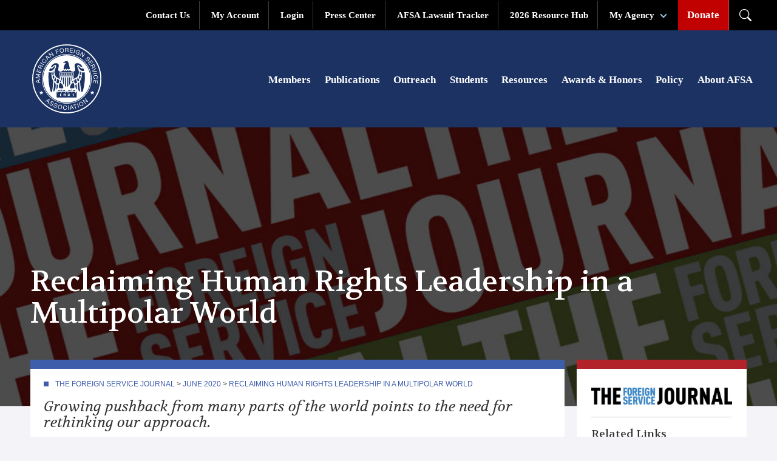

--- FILE ---
content_type: text/html; charset=utf-8
request_url: https://afsa.org/reclaiming-human-rights-leadership-multipolar-world
body_size: 45642
content:
<!DOCTYPE html>
<html lang="en" dir="ltr"
  xmlns:content="http://purl.org/rss/1.0/modules/content/"
  xmlns:dc="http://purl.org/dc/terms/"
  xmlns:foaf="http://xmlns.com/foaf/0.1/"
  xmlns:og="http://ogp.me/ns#"
  xmlns:rdfs="http://www.w3.org/2000/01/rdf-schema#"
  xmlns:sioc="http://rdfs.org/sioc/ns#"
  xmlns:sioct="http://rdfs.org/sioc/types#"
  xmlns:skos="http://www.w3.org/2004/02/skos/core#"
  xmlns:xsd="http://www.w3.org/2001/XMLSchema#">
  <head>
    <!-- Google Tag Manager -->
    <script>
      (function(w,d,s,l,i){w[l]=w[l]||[];w[l].push({'gtm.start':
      new Date().getTime(),event:'gtm.js'});var f=d.getElementsByTagName(s)[0],
      j=d.createElement(s),dl=l!='dataLayer'?'&l='+l:'';j.async=true;j.src=
      'https://www.googletagmanager.com/gtm.js?id='+i+dl;f.parentNode.insertBefore(j,f);
      })(window,document,'script','dataLayer','GTM-NNH886M');
    </script>
    <!-- End Google Tag Manager -->
    <!-- Start of HubSpot Embed Code -->
    <script type="text/javascript" id="hs-script-loader" async defer src="//js.hs-scripts.com/22416646.js"></script>
    <!-- End of HubSpot Embed Code -->
    <!-- Start of Slick Slider -->
    <link rel="stylesheet" type="text/css" href="//cdn.jsdelivr.net/npm/slick-carousel@1.8.1/slick/slick.css"/>
    <!-- End of Slick Slider -->
    <meta charset="utf-8" />
<meta name="thumbnail" content="https://afsa.org/sites/default/files/bgImage_fsj_465.jpg" />
<link rel="shortcut icon" href="//afsa.org/sites/default/files/favicon.ico" type="image/vnd.microsoft.icon" />
<meta name="description" content="Growing pushback from many parts of the world points to the need for rethinking our approach." />
<meta name="generator" content="Drupal 7 (https://www.drupal.org)" />
<link rel="image_src" href="//afsa.org/sites/default/files/fsj2020june_02_fb.jpg" />
<link rel="canonical" href="//afsa.org/reclaiming-human-rights-leadership-multipolar-world" />
<link rel="shortlink" href="//afsa.org/node/34059" />
    <title>Reclaiming Human Rights Leadership in a Multipolar World</title>
    <meta name="google-site-verification" content="PWELbdHCgCbpeLqbP8-WkOMn8HzQ3Md4AV3GYBCeQYc" />

    <script>
      (function () {
        var cx = '001716414621459275113:dvmr84cnmqw';
        var gcse = document.createElement('script');
        gcse.type = 'text/javascript';
        gcse.async = true;
        gcse.src = (document.location.protocol == 'https:' ? 'https:' : 'http:') +
                '//cse.google.com/cse.js?cx=' + cx;
        var s = document.getElementsByTagName('script')[0];
        s.parentNode.insertBefore(gcse, s);
      })();
    </script>

    <meta name="viewport" content="width=device-width, initial-scale=1.0">
    <meta name = "format-detection" content = "telephone=no" />
    <link rel="stylesheet" href="//maxcdn.bootstrapcdn.com/font-awesome/4.3.0/css/font-awesome.min.css">
    <link href='//fonts.googleapis.com/css?family=Volkhov:700,700italic,400,400italic' rel='stylesheet' type='text/css'>
    <link type="text/css" rel="stylesheet" href="//afsa.org/sites/default/files/css/css_xE-rWrJf-fncB6ztZfd2huxqgxu4WO-qwma6Xer30m4.css" media="all" />
<link type="text/css" rel="stylesheet" href="//afsa.org/sites/default/files/css/css_1CF0NwFtRp_BwkfYDB0uO6E9QWR1zXvxQKqo90l9MIg.css" media="all" />
<link type="text/css" rel="stylesheet" href="//afsa.org/sites/default/files/css/css_6uj4ZIc20robBNo3UgaBDkpCAeIXnwuVpM1x0nYkp6M.css" media="all" />
<link type="text/css" rel="stylesheet" href="//afsa.org/sites/default/files/css/css_vTeDF0zm9-DJ9LSfNxFvzsYgugflFTwnWhQaG_RGl1g.css" media="all" />
<link type="text/css" rel="stylesheet" href="//afsa.org/sites/default/files/css/css_zOn0XURgB9-MsqGhxM162VqxLCNoXz7hpHCnjl0n5DQ.css" media="all" />
<link type="text/css" rel="stylesheet" href="//afsa.org/sites/default/files/css_injector/css_injector_2.css?t9a7ic" media="all" />
    <script type="text/javascript" src="//afsa.org/sites/all/modules/contrib/jquery_update/replace/jquery/1.12/jquery.min.js?v=1.12.4"></script>
<script type="text/javascript" src="//afsa.org/misc/jquery-extend-3.4.0.js?v=1.12.4"></script>
<script type="text/javascript" src="//afsa.org/misc/jquery-html-prefilter-3.5.0-backport.js?v=1.12.4"></script>
<script type="text/javascript" src="//afsa.org/misc/jquery.once.js?v=1.2"></script>
<script type="text/javascript" src="//afsa.org/misc/drupal.js?t9a7ic"></script>
<script type="text/javascript" src="//afsa.org/sites/all/modules/contrib/jquery_update/js/jquery_browser.js?v=0.0.1"></script>
<script type="text/javascript" defer="defer" src="//script.crazyegg.com/pages/scripts/0090/6260.js"></script>
<script type="text/javascript" src="//afsa.org/sites/all/modules/contrib/google_analytics/googleanalytics.js?t9a7ic"></script>
<script type="text/javascript">
<!--//--><![CDATA[//><!--
(function(i,s,o,g,r,a,m){i["GoogleAnalyticsObject"]=r;i[r]=i[r]||function(){(i[r].q=i[r].q||[]).push(arguments)},i[r].l=1*new Date();a=s.createElement(o),m=s.getElementsByTagName(o)[0];a.async=1;a.src=g;m.parentNode.insertBefore(a,m)})(window,document,"script","https://www.google-analytics.com/analytics.js","ga");ga("create", "UA-2923243-34", {"cookieDomain":"auto"});ga("set", "anonymizeIp", true);ga("send", "pageview");
//--><!]]>
</script>
<script type="text/javascript" src="//afsa.org/sites/all/modules/contrib/clientside_validation/jquery-validate/jquery.validate.js?t9a7ic"></script>
<script type="text/javascript" src="//afsa.org/sites/all/themes/afsa/js/jquery.main.js?t9a7ic"></script>
<script type="text/javascript" src="//afsa.org/sites/all/themes/afsa/js/tweets.js?t9a7ic"></script>
<script type="text/javascript" src="//afsa.org/sites/all/themes/afsa/js/afsa.js?t9a7ic"></script>
<script type="text/javascript">
<!--//--><![CDATA[//><!--
jQuery.extend(Drupal.settings, {"basePath":"\/","pathPrefix":"","setHasJsCookie":0,"ajaxPageState":{"theme":"afsa","theme_token":"oAjPo52Dy9seKhlOBa5FZVKf0Ukk5acbnmANcA2dKBo","js":{"sites\/all\/modules\/contrib\/clientside_validation\/clientside_validation.ie8.js":1,"sites\/all\/modules\/contrib\/clientside_validation\/clientside_validation_html5\/clientside_validation_html5.js":1,"sites\/all\/modules\/contrib\/clientside_validation\/clientside_validation.js":1,"sites\/all\/modules\/contrib\/jquery_update\/replace\/jquery\/1.12\/jquery.min.js":1,"misc\/jquery-extend-3.4.0.js":1,"misc\/jquery-html-prefilter-3.5.0-backport.js":1,"misc\/jquery.once.js":1,"misc\/drupal.js":1,"sites\/all\/modules\/contrib\/jquery_update\/js\/jquery_browser.js":1,"\/\/script.crazyegg.com\/pages\/scripts\/0090\/6260.js":1,"sites\/all\/modules\/contrib\/google_analytics\/googleanalytics.js":1,"0":1,"sites\/all\/modules\/contrib\/clientside_validation\/jquery-validate\/jquery.validate.js":1,"sites\/all\/themes\/afsa\/js\/jquery.main.js":1,"sites\/all\/themes\/afsa\/js\/tweets.js":1,"sites\/all\/themes\/afsa\/js\/afsa.js":1},"css":{"modules\/system\/system.base.css":1,"modules\/system\/system.menus.css":1,"modules\/system\/system.messages.css":1,"modules\/system\/system.theme.css":1,"sites\/all\/modules\/contrib\/calendar\/css\/calendar_multiday.css":1,"modules\/field\/theme\/field.css":1,"sites\/all\/modules\/contrib\/logintoboggan\/logintoboggan.css":1,"modules\/node\/node.css":1,"modules\/search\/search.css":1,"profiles\/taoti_profile\/modules\/contrib\/search_krumo\/search_krumo.css":1,"modules\/user\/user.css":1,"profiles\/taoti_profile\/modules\/contrib\/views\/css\/views.css":1,"profiles\/taoti_profile\/modules\/contrib\/ckeditor\/css\/ckeditor.css":1,"profiles\/taoti_profile\/modules\/contrib\/ctools\/css\/ctools.css":1,"sites\/all\/themes\/afsa\/css\/bootstrap.min.css":1,"sites\/all\/themes\/afsa\/css\/bootstrap-theme.min.css":1,"sites\/all\/themes\/afsa\/css\/all.css":1,"sites\/all\/modules\/custom\/afsa_blocks\/gcse.css":1,"sites\/all\/modules\/custom\/afsa_blocks\/gcse+en.css":1,"sites\/all\/modules\/custom\/afsa_blocks\/gcse+override.css":1,"sites\/default\/files\/css_injector\/css_injector_2.css":1}},"googleanalytics":{"trackOutbound":1,"trackMailto":1,"trackDownload":1,"trackDownloadExtensions":"7z|aac|arc|arj|asf|asx|avi|bin|csv|doc(x|m)?|dot(x|m)?|exe|flv|gif|gz|gzip|hqx|jar|jpe?g|js|mp(2|3|4|e?g)|mov(ie)?|msi|msp|pdf|phps|png|ppt(x|m)?|pot(x|m)?|pps(x|m)?|ppam|sld(x|m)?|thmx|qtm?|ra(m|r)?|sea|sit|tar|tgz|torrent|txt|wav|wma|wmv|wpd|xls(x|m|b)?|xlt(x|m)|xlam|xml|z|zip"},"better_exposed_filters":{"views":{"social_icons":{"displays":{"social_icons":{"filters":[]}}}}},"clientsideValidation":{"forms":{"search-block-form":{"errorPlacement":1,"general":{"errorClass":"error","wrapper":"li","validateTabs":"","scrollTo":1,"scrollSpeed":1000,"disableHtml5Validation":1,"validateOnBlur":1,"validateOnBlurAlways":0,"validateOnKeyUp":1,"validateBeforeAjax":0,"validateOnSubmit":1,"showMessages":0,"errorElement":"label"},"rules":{"search_block_form":{"maxlength":128,"messages":{"maxlength":" field has to have maximum 128 values."}}}}},"general":{"usexregxp":0,"months":{"January":1,"Jan":1,"February":2,"Feb":2,"March":3,"Mar":3,"April":4,"Apr":4,"May":5,"June":6,"Jun":6,"July":7,"Jul":7,"August":8,"Aug":8,"September":9,"Sep":9,"October":10,"Oct":10,"November":11,"Nov":11,"December":12,"Dec":12}},"groups":{"search-block-form":{}}}});
//--><!]]>
</script>
    <!--[if lte IE 8]><link rel="stylesheet" type="text/css" href="/sites/all/themes/afsa/css/ie.css" /><![endif]-->
  </head>
  <body class="html not-front not-logged-in no-sidebars page-node page-node- page-node-34059 node-type-page">
    <!-- Google Tag Manager (noscript) -->
    <noscript><iframe src="https://www.googletagmanager.com/ns.html?id=GTM-NNH886M" height="0" width="0" style="display:none;visibility:hidden"></iframe></noscript>
    <!-- End Google Tag Manager (noscript) -->
        <div id="wrapper">
  <header class="header">
    <div class="top-nav-bg">
      <div class="container" style="padding:0;">
        <ul class="top-nav list-inline"><li class="first leaf"><a href="http://www.afsa.org/contact-us"><i class="fa fa-phone"></i> Contact Us</a></li>
<li class="leaf"><a href="https://ams.afsa.org/eweb/">My Account</a></li>
<li class="collapsed"><a href="/user/login" class="hide-if-logged"><i class="fa fa-user"></i> Login</a></li>
<li class="leaf"><a href="/press-center">Press Center</a></li>
<li class="leaf"><a href="/afsa-lawsuit-tracker">AFSA Lawsuit Tracker</a></li>
<li class="leaf"><a href="/2026-resource-hub">2026 Resource Hub</a></li>
<li class="expanded"><span class="opener-link nolink" tabindex="0">My Agency <span class="caret"></span></span><ul class="menu"><li class="first leaf"><a href="/state">Department of State</a></li>
<li class="leaf"><a href="/usaid">USAID</a></li>
<li class="leaf"><a href="/foreign-commercial-service">FCS</a></li>
<li class="leaf"><a href="/foreign-agricultural-service">FAS</a></li>
<li class="leaf"><a href="/us-agency-global-media">USAGM</a></li>
<li class="leaf"><a href="/animal-and-plant-health-inspection-service">APHIS</a></li>
<li class="last leaf"><a href="http://www.afsa.org/afsa-retiree-services">Retirees</a></li>
</ul></li>
<li class="last leaf donate"><a href="/donate"><i class="fa fa-usd"></i> Donate</a></a></li>
</ul>        <div class="desktop-search-trigger">
          <div class="open">
            <svg xmlns="http://www.w3.org/2000/svg" width="20" height="20" fill="#ffffff" class="bi bi-search" viewBox="0 0 16 16">
              <path d="M11.742 10.344a6.5 6.5 0 1 0-1.397 1.398h-.001c.03.04.062.078.098.115l3.85 3.85a1 1 0 0 0 1.415-1.414l-3.85-3.85a1.007 1.007 0 0 0-.115-.1zM12 6.5a5.5 5.5 0 1 1-11 0 5.5 5.5 0 0 1 11 0"/>
            </svg>
          </div>
          <div class="close">
            <svg role="img" xmlns="http://www.w3.org/2000/svg" viewBox="0 0 448 512">
              <path fill="#fff" d="M193.94 256L296.5 153.44l21.15-21.15c3.12-3.12 3.12-8.19 0-11.31l-22.63-22.63c-3.12-3.12-8.19-3.12-11.31 0L160 222.06 36.29 98.34c-3.12-3.12-8.19-3.12-11.31 0L2.34 120.97c-3.12 3.12-3.12 8.19 0 11.31L126.06 256 2.34 379.71c-3.12 3.12-3.12 8.19 0 11.31l22.63 22.63c3.12 3.12 8.19 3.12 11.31 0L160 289.94 262.56 392.5l21.15 21.15c3.12 3.12 8.19 3.12 11.31 0l22.63-22.63c3.12-3.12 3.12-8.19 0-11.31L193.94 256z" class=""></path>
            </svg>
          </div>
        </div>
      </div>
    </div>
    <div class="header-wrapper">
      <div class="container">
      <h1 class="branding">
        <a href="/" title="American Foreign Service Association" rel="home" class="branding-logo">
          <span>American Foreign <br/>Service Association</span>
          <img src="/sites/all/themes/afsa/images/afsa-logo-white.svg" alt="American Foreign Service Association">
        </a>
      </h1>

      <div class="top-navigation">
        <button class="mobile-search-trigger">
          <div class="open">
            <svg xmlns="http://www.w3.org/2000/svg" width="20" height="20" fill="#ffffff" class="bi bi-search" viewBox="0 0 16 16">
              <path d="M11.742 10.344a6.5 6.5 0 1 0-1.397 1.398h-.001c.03.04.062.078.098.115l3.85 3.85a1 1 0 0 0 1.415-1.414l-3.85-3.85a1.007 1.007 0 0 0-.115-.1zM12 6.5a5.5 5.5 0 1 1-11 0 5.5 5.5 0 0 1 11 0"/>
            </svg>
          </div>
          <div class="close">
            <svg role="img" xmlns="http://www.w3.org/2000/svg" viewBox="0 0 448 512">
              <path fill="#fff" d="M193.94 256L296.5 153.44l21.15-21.15c3.12-3.12 3.12-8.19 0-11.31l-22.63-22.63c-3.12-3.12-8.19-3.12-11.31 0L160 222.06 36.29 98.34c-3.12-3.12-8.19-3.12-11.31 0L2.34 120.97c-3.12 3.12-3.12 8.19 0 11.31L126.06 256 2.34 379.71c-3.12 3.12-3.12 8.19 0 11.31l22.63 22.63c3.12 3.12 8.19 3.12 11.31 0L160 289.94 262.56 392.5l21.15 21.15c3.12 3.12 8.19 3.12 11.31 0l22.63-22.63c3.12-3.12 3.12-8.19 0-11.31L193.94 256z" class=""></path>
            </svg>
          </div>
        </button>

        <button class="mobile-navigation-trigger">
          <div class="open">
          <svg role="img" xmlns="http://www.w3.org/2000/svg" viewBox="0 0 448 512">
            <path fill="#fff" d="M442 114H6a6 6 0 0 1-6-6V84a6 6 0 0 1 6-6h436a6 6 0 0 1 6 6v24a6 6 0 0 1-6 6zm0 160H6a6 6 0 0 1-6-6v-24a6 6 0 0 1 6-6h436a6 6 0 0 1 6 6v24a6 6 0 0 1-6 6zm0 160H6a6 6 0 0 1-6-6v-24a6 6 0 0 1 6-6h436a6 6 0 0 1 6 6v24a6 6 0 0 1-6 6z" class=""></path>
          </svg>
          <span>Menu</span>
          </div>
          <div class="close">
            <svg role="img" xmlns="http://www.w3.org/2000/svg" viewBox="0 0 448 512">
              <path fill="#fff" d="M193.94 256L296.5 153.44l21.15-21.15c3.12-3.12 3.12-8.19 0-11.31l-22.63-22.63c-3.12-3.12-8.19-3.12-11.31 0L160 222.06 36.29 98.34c-3.12-3.12-8.19-3.12-11.31 0L2.34 120.97c-3.12 3.12-3.12 8.19 0 11.31L126.06 256 2.34 379.71c-3.12 3.12-3.12 8.19 0 11.31l22.63 22.63c3.12 3.12 8.19 3.12 11.31 0L160 289.94 262.56 392.5l21.15 21.15c3.12 3.12 8.19 3.12 11.31 0l22.63-22.63c3.12-3.12 3.12-8.19 0-11.31L193.94 256z" class=""></path>
            </svg>
            <span>Close</span>
          </div>
        </button>
      </div>

      <div class="container-lg search-wrapper">
          <div class="region region-search">
    <div id="block-afsa-blocks-google-custom-search" class="block block-afsa-blocks">

    
  <div class="content">
    <div id="search-block-form">
  <div class="gcse-searchbox-only"
    data-newWindow="false"
    data-queryparametername="as_q"
    data-resultsurl="https://afsa.org/google-search-results">
  </div>
</div>
  </div>
</div>
  </div>
      </div>

      <div class="navigation-wrapper">
        <div class="main-navigation">
            <div class="region region-main-menu">
    <div id="block-system-main-menu" class="block block-system block-menu">

    
  <div class="content">
    <ul class="menu"><li class="first collapsed"><a href="/membership">Members</a></li>
<li class="collapsed"><a href="/publications">Publications</a></li>
<li class="collapsed"><a href="/outreach">Outreach</a></li>
<li class="collapsed"><a href="/students">Students</a></li>
<li class="collapsed"><a href="/resources">Resources</a></li>
<li class="collapsed"><a href="/awards-and-honors">Awards &amp; Honors</a></li>
<li class="collapsed"><a href="/policy">Policy</a></li>
<li class="last collapsed"><a href="/about-afsa">About AFSA</a></li>
</ul>  </div>
</div>
  </div>
        </div>
      </div>
      </div>
    </div>

    <div class="mobile-navigation">

      <div class="main-navigation">
          <div class="region region-main-menu">
      <div class="region region-main-menu">
    <div id="block-system-main-menu" class="block block-system block-menu">

    
  <div class="content">
    <ul class="menu"><li class="first collapsed"><a href="/membership">Members</a></li>
<li class="collapsed"><a href="/publications">Publications</a></li>
<li class="collapsed"><a href="/outreach">Outreach</a></li>
<li class="collapsed"><a href="/students">Students</a></li>
<li class="collapsed"><a href="/resources">Resources</a></li>
<li class="collapsed"><a href="/awards-and-honors">Awards &amp; Honors</a></li>
<li class="collapsed"><a href="/policy">Policy</a></li>
<li class="last collapsed"><a href="/about-afsa">About AFSA</a></li>
</ul>  </div>
</div>
  </div>
  </div>
        <ul class="top-nav list-inline"><li class="first leaf"><a href="http://www.afsa.org/contact-us"><i class="fa fa-phone"></i> Contact Us</a></li>
<li class="leaf"><a href="https://ams.afsa.org/eweb/">My Account</a></li>
<li class="collapsed"><a href="/user/login" class="hide-if-logged"><i class="fa fa-user"></i> Login</a></li>
<li class="leaf"><a href="/press-center">Press Center</a></li>
<li class="leaf"><a href="/afsa-lawsuit-tracker">AFSA Lawsuit Tracker</a></li>
<li class="leaf"><a href="/2026-resource-hub">2026 Resource Hub</a></li>
<li class="expanded"><span class="opener-link nolink" tabindex="0">My Agency <span class="caret"></span></span><ul class="menu"><li class="first leaf"><a href="/state">Department of State</a></li>
<li class="leaf"><a href="/usaid">USAID</a></li>
<li class="leaf"><a href="/foreign-commercial-service">FCS</a></li>
<li class="leaf"><a href="/foreign-agricultural-service">FAS</a></li>
<li class="leaf"><a href="/us-agency-global-media">USAGM</a></li>
<li class="leaf"><a href="/animal-and-plant-health-inspection-service">APHIS</a></li>
<li class="last leaf"><a href="http://www.afsa.org/afsa-retiree-services">Retirees</a></li>
</ul></li>
<li class="last leaf donate"><a href="/donate"><i class="fa fa-usd"></i> Donate</a></a></li>
</ul>      </div>

    </div>

  </header>

  <div id="main">
    <div class="bg-holder-helper"></div>
          <div class="bg-holder"
           style="min-height: 460px; background-image: url('https://afsa.org/sites/default/files/bgImage_fsj_465.jpg');background-position: 50% 0; background-repeat: no-repeat; background-size: cover;">
      </div>
        <div class="container">
            <div class="row">
        <div class="col-sm-12">
                    <h1 class="title"
                                   id="page-title">Reclaiming Human Rights Leadership in a Multipolar World</h1>                                <div class="tabs"></div>                            </div>
      </div>
      <div class="row">
        <div class="col-sm-9">
          <div class="main-content-wrapper">
                                                  <div class="region region-content">
    <div id="block-system-main" class="block block-system">

    
  <div class="content">
    <div id="node-34059" class="node node-page clearfix" about="/reclaiming-human-rights-leadership-multipolar-world" typeof="sioc:Item foaf:Document">

    
            <span property="dc:title" content="Reclaiming Human Rights Leadership in a Multipolar World" class="rdf-meta element-hidden"></span>
    
    <div class="content">
        <div class="field field-name-body field-type-text-with-summary field-label-hidden"><div class="field-items"><div class="field-item even" property="content:encoded"><div class="breadcrumb"><a href="/foreign-service-journal">The Foreign Service Journal</a> &gt; <a href="/foreign-service-journal-june2020">June 2020</a> &gt; <a class="active" href="/reclaiming-human-rights-leadership-multipolar-world">Reclaiming Human Rights Leadership in a Multipolar World</a></div>
<p class="introText">Growing pushback from many parts of the world points to the need for rethinking our approach.</p>
<p>BY SETH D. KAPLAN</p>
<div class="img350pxRight"><img alt="" src="/sites/default/files/fsj2020june_02_img01.jpg" /><br />
Dr. Charles Malik, at left, played a critical role in the drafting and adoption of the 1948 Universal Declaration of Human Rights as rapporteur and, following Eleanor Roosevelt, as chair of the U.N. Human Rights Commission. Here, on being elected president of the 13th session of the U.N. General Assembly on Sept. 16, 1958, he receives the gavel from the outgoing president, Sir Leslie Monroe of New Zealand.<br /><span>United Nations / MB</span></div>
<p>There is a growing backlash to human rights in many parts of the world. As Eastern and Southern states gain influence on the international stage, they display unease toward some aspects of the existing human rights agenda. Despite these dynamics, most human rights advocates continue to function as if little has changed over the past 20 years. The human rights project is infused with Western values and has long been dependent on Western power to project influence—and the result is that now, in the face of changed circumstances and new dynamics internationally, its actions risk undermining the very legitimacy of its cause.</p>
<p>The decline in human rights legitimacy takes many forms. The United Nations is increasingly unable to hold states such as Syria and China accountable for gross human rights violations. Freedom House reports that democracy, which is practically synonymous with human rights in the West, “is under assault and in retreat around the globe.” <a href="https://freedomhouse.org/sites/default/files/2020-02/FIW_2020_REPORT_BOOKLET_Final.pdf">Its <em>Freedom in the World 2020</em> report</a> indicates that political rights and civil liberties have registered 14 consecutive years of decline. Meanwhile, foreign-funded civil society organizations that promote human rights are increasingly viewed suspiciously in countries around the world. In <a href="https://carnegieendowment.org/files/closing_space.pdf">a 2014 Carnegie Endowment for International Peace report</a>, Thomas Carothers and Saskia Brechenmacher note how this is true not only in authoritarian regimes such as Russia, Azerbaijan, Turkey, Sudan, Egypt and Venezuela, but also in democracies such as Mexico, Malaysia, Nigeria, Hungary and Israel—all of which have passed or are considering passing legislation regulating the sector.</p>
<p>When repressive regimes push back against human rights goals, their critiques are easy to dismiss. But when people sympathetic to the cause of human rights are expressing skepticism, it reflects something more fundamentally troubling. These critics do not necessarily disagree with the goals of today’s rules-based international system, but rather, as Brazilian academic Oliver Stuenkel writes in <em>Post-Western World</em> (2016), they take issue with the “operationalization of liberal norms” and the “implicit and explicit hierarchies of international institutions” that privilege Western countries.</p>
<p>This kind of feedback leads to a cycle whereby Western condemnation helps feed a negative reaction—even in partner countries—which leads to further condemnation, more reaction, and so on. Such a pattern is apparent in the relationship between the West and the Middle East and, to a lesser degree, parts of Asia. It has also seeped into the relationship with Africa as the latter has grown rapidly and become less dependent on Western largesse. This unhealthy dynamic holds back efforts to separate legitimate cultural and contextual concerns from criticisms that merely advance the interests of self-serving leaders and governments abroad. It weakens the overall power of the human rights idea by reducing its moral authority within many communities.</p>
<h2>The Universal Declaration</h2>
<p>How did human rights—an idea once powerful enough to unify a vast range of people in struggles against totalitarianism and apartheid—become so divisive? A major factor, ironically, was the overweening dual ambition born of success: Rights advocates have broadened the scope of issues covered by human rights, and at the same time narrowed the room for differences in bringing those rights to life. In so doing, they misconstrue the original goals of human rights, most clearly embodied in the Universal Declaration of Human Rights, the foundation for much of the post-1945 rights project.</p>
<p>Mary Ann Glendon, Learned Hand Professor of Law at Harvard University and chair of the Commission on Unalienable Rights, and others have chronicled how the drafters were influenced by a combination of community-oriented and individualistic concepts that enabled them to gain support from a wide assortment of European, Middle Eastern, Latin American, Asian, communist, capitalist, developed and developing countries. The declaration’s framers believed they had adopted a pluralistic document that was flexible enough to respond to different needs in terms of emphasis and implementation, but was not malleable enough to permit any of the basic rights to be eclipsed or subordinated for the sake of others. Everyone—from West, East, North or South—could accept its tenets, and everyone could believe they were morally important.</p>
<blockquote><p>How did human rights—an idea once powerful enough to unify a vast range of people in struggles against totalitarianism and apartheid—become so divisive?</p></blockquote>
<p>The Universal Declaration of Human Rights does not present the specific rights as items to be isolated from the others and propagated on their own. Indeed, one of the surest ways to misconstrue—or misuse—human rights is to think that any particular right is absolute, or that all the diverse rights can ever wholly be in harmony with each other. For example, many post-conflict countries need to balance the need for reconciliation, a secure peace and economic development with the need for retribution for crimes committed; there is no universal map on how to achieve this—an overzealous attempt to accomplish the latter can easily undermine the former. In fact, every distinct right must have certain limitations and boundaries and exist within a constellation of other rights for it to have any real meaning. There is no clear blueprint for how to respond when rights conflict. Communities must balance the weight of claims of one right versus another before determining the best course of action.</p>
<p>Understanding why this flexibility was both necessary to achieve agreement and desirable is crucial to appreciating the vision of the drafters and the success of the UDHR over time. The advancement of human rights, after all, depends much more on moral authority than on legal commitments written on pieces of paper. Unless people around the world accept rights as morally binding, such that they become embedded within local values systems, they are unlikely to gain wide acceptance. Universal commitments must allow each culture to flourish as it might see fit. The drafters of the UDHR knew that human rights would only be realized when they were defended in each country “in the mind and the will of the people,” as Lebanese diplomat Charles Malik, one of the major actors on the drafting committee, put it.</p>
<p>The only exception to this flexibility in the UDHR is for a narrow core of “primary rights” that specifies strict restrictions on things like torture, enslavement, degrading punishment and discrimination. This suggests that although all rights in the UDHR are important and need to be upheld, there was universal agreement that a few have special priority and thus require more rigid enforcement in all contexts. This idea is echoed in the many subsequent human rights treaties that have a set of legally binding, nonderogable or emergency-proof rights.</p>
<div class="imgFullWidth"><img alt="" src="/sites/default/files/fsj2020june_02_img02.jpg" /><br />
Secretary of State Michael R. Pompeo, center left, meets with the Commission on Unalienable Rights at the U.S. Department of State in Washington, D.C., on Oct. 23, 2019. Members of the commission are, from left, Dr. Katrina Lantos Swett, Professor Hamza Yusuf Hanson, Dr. Christopher Tollefsen, Rabbi Dr. Meir Soloveichik, Sec. Pompeo, Ambassador Mary Ann Glendon (chair), Dr. Peter Berkowitz, Dr. David Tse-Chien Pan, Dr. Russell A. Berman and Professor Paolo Carozza. Not pictured: Professor Kenneth Anderson, Dr. Jacqueline Rivers, Mr. F. Cartwright Weiland.<br /><span>U.S. Department of State / Freddie Everett</span></div>
<h2>The Rise of Individualistic Rights Discourse</h2>
<p>The evolution of the rights discourse within the United States and other Western countries—alongside growing secularization and individualization—has prompted many of the growing disagreements over human rights. Whereas liberty was once thought to depend on a healthy body politic and a careful balance of rights and obligations—a modern understanding—since the 1960s, it has increasingly meant individual rights and freedom from constraints, a postmodern understanding.</p>
<p>The ascendence of individualism means that nonindividualistic values—such as those promoting communal duties or tied to religious belief—have been deemphasized. A one-size-fits-all approach—elevating individual autonomy and choice above all other values—has triumphed over the idea of a common standard that could be brought to life in a variety of legitimate ways. The indivisibility and interdependence of fundamental rights have also been forgotten. And the promotion of human rights has been tied to the promotion of democracy and free markets.</p>
<p>Meanwhile, the number of rights has risen steeply as various well-meaning special interest groups have sought to harness the moral authority of the human rights idea to their causes. According to the Freedom Rights Project, there are 64 human rights agreements under the auspices of either the United Nations or the Council of Europe, including 1,377 provisions (some of which may be technical rather than substantive). This makes it, as University of Pennsylvania President Amy Gutmann writes in <em>Human Rights as Politics and Idolatry</em> (2003), “far more difficult to achieve the broad intercultural assent to rights that an international human rights regime requires to be effective.”</p>
<blockquote><p>The number of rights has risen steeply as various well-meaning special interest groups have sought to harness the moral authority of the human rights idea to their causes.</p></blockquote>
<p>Yet as Jacob Mchangama and Guglielmo Verdirame, co-founders of the Freedom Rights Project, note with disappointment <a href="https://www.foreignaffairs.com/articles/europe/2013-07-24/danger-human-rights-proliferation">in <em>Foreign Affairs</em></a>: “Much of the human rights community has not only shied away from expressing qualms about rights proliferation, it has often led the process [of deemphasizing rights proliferation].” In addition to adding rights, activists have been selective in their promotion of rights, often emphasizing new or novel interpretations of rights. For example, human rights advocates often promote LGBT rights, though these rights do not appear in international agreements, while ignoring or downplaying the importance of religious freedom rights, which are included in international agreements.</p>
<p>These changes in focus were accompanied by significant shifts in ambition, especially after the end of the Cold War. As Secretary of State Michael Pompeo noted in <a href="https://www.wsj.com/articles/unalienable-rights-and-u-s-foreign-policy-11562526448">a July 7, 2019, opinion piece</a> in <em>The Wall Street Journal</em>, “Human-rights advocacy has lost its bearings and become more of an industry than a moral compass.” Western human rights organizations worked to enlarge the international legal infrastructure that supported their efforts, creating state-like institutions such as the International Criminal Court and doctrines such as the “Responsibility to Protect” (which obligates the international community to intervene in states to prevent genocide, war crimes, ethnic cleansing and crimes against humanity) without clearly limiting their scope and ensuring they would not be politicized. The assumption that Western—American—power would be sufficient to ensure these worked as advertised was unrealistic from the start—and certainly impossible today given the geopolitical landscape.</p>
<h2>American Leadership and a Return to Basics</h2>
<p>The U.S. State Department’s Commission on Unalienable Rights, established by Secretary of State Pompeo in 2019, offers an opportunity for the United States to reverse the declining legitimacy of the human rights idea. The commission is designed “not to discover new principles but to ground our discussion of human rights in America’s founding principles,” and to “generate a serious debate about human rights that extends across party lines and national borders,” as the Secretary explains in his WSJ article. The United States is uniquely positioned to restore the role of the Universal Declaration given its historic leadership as a driving force behind the declaration’s adoption and its still-leading role as promoter of human rights worldwide.</p>
<p>Accordingly, the United States should promote a return to basics: the handful of rights prioritized and given little scope for flexibility by the drafters of the declaration. The list, which could be augmented through negotiations, must include protections against genocide; slavery; torture; cruel, inhuman or degrading treatment or punishment; retroactive penal measures; deportation or forcible transfer of population; discrimination based on race, color, sex, language, religion, nationality or social origin; and protection for freedom of conscience and religion.</p>
<p>This would create a human rights framework that transcends political and cultural perspectives—one that could gain close to universal support because it would stick to what is needed to establish a just society in which every person could live with dignity. It would dampen much of the backlash that the human rights community has generated in many countries outside the West because it would appeal to a core set of values that are shared across groups and cultures and not seek to remake any group or part of the world in a Western image of society.</p>
<p>While some claim that this approach will make it difficult to check rights abuses, the reverse is true. A modest understanding of which rights can claim to be universal will encourage far greater scrutiny of those rights, from a far greater number of actors, especially within each society. The United States would end up taking a harder line on a few core issues everywhere—including with allies—but directly challenge the authority of fewer regimes than it does today, taking a more agnostic attitude to how they organize themselves and address myriad problems. In many places, this would also make cooperation to advance core rights more likely, because the focus would not be on regime change but on regime improvement.</p>
<p>As the world becomes more multipolar, and thus less determined by Western power, the need to take into account non-Western value systems, ideas and ways of organizing society will only grow. Whereas the human rights community provides little scope for incorporating such changes—because it is both uncompromisingly broad and rigid—the United States can offer a new framework that accepts the need for local adaptation and reserves universality to a select group of rights, offering a much better base to preserve the importance of human rights on the global stage going forward. The State Department’s Commission on Unalienable Rights offers just such an opportunity.</p>
<div class="authorBio">
<div><img src="/sites/default/files/fsj2020june_02_author01.jpg" /></div>
<p class="lastPara"><em>Seth D. Kaplan, a professorial lecturer in the Paul H. Nitze School of Advanced International Studies at the Johns Hopkins University, is the author of </em>Human Rights in Thick and Thin Societies: Universality Without Uniformity<em> (Cambridge, 2018). He is also the author of the State Department’s “Political Transitions Analysis Framework” (2020) and co-author of the United Nations–World Bank flagship report “Pathways for Peace: Inclusive Approaches to Preventing Violent Conflict and USAID’s Fragility Assessment Framework” (2018). He may be reached at <a href="mailto:seth@sethkaplan.org">seth@sethkaplan.org</a>.</em></p>
</div>
<div class="clear"> </div>
<h2 class="readMore">Read More...</h2>
<ul><li><a href="https://www.brookings.edu/blog/order-from-chaos/2019/05/29/lessons-for-raising-human-rights-issues-with-beijing/">“Lessons for raising human rights issues with Beijing,”</a> Ryan Hass, Brookings, May 29, 2019</li>
<li><a href="/sites/default/files/flipping_book/0613/index.html#30/z">“A Human Rights Dialogue with Congress,”</a> by Robert McMahon, <em>FSJ</em>, June 2013</li>
<li><a href="https://www.cnn.com/2018/07/24/politics/jimmy-carter-human-rights/index.html">“Jimmy Carter: The US has 'lost its place' as a leader in human rights,”</a> Sophie Tatum and Keith Allen, CNN, July 24, 2018</li>
</ul></div></div></div>    </div>

    
    
</div>
  </div>
</div>
  </div>
          </div>
        </div>
        <div class="col-sm-3">
          
                        <div
                  class="sidebar_block"><h4 class="rtecenter"><img alt="" src="/sites/default/files/fsj_logo.jpg" /></h4>
<h4 class="rule">Related Links</h4>
<ul><li><a href="/foreign-service-journal"><em>FSJ</em> Main Page</a></li>
<li><a href="/fsj-archive"><em>FSJ</em> Archive</a></li>
<li><a href="/featured-content">Monthly Featured <em>FSJ</em> Content</a></li>
</ul><h4 class="rule">Featured Content from This Issue:</h4>
<h5>FOCUS ON HUMAN RIGHTS</h5>
<ul><li><a href="/human-rights-today-qa-stephen-j-rapp">Human Rights Today: A Q&amp;A with Stephen J. Rapp</a></li>
<li><a href="/reclaiming-human-rights-leadership-multipolar-world">Reclaiming Human Rights Leadership in a Multipolar World</a></li>
<li><a href="/why-us-leadership-matters-global-defense-protection-and-promotion-human-rights">Why U.S. Leadership Matters for the Global Defense, Protection and Promotion of Human Rights</a></li>
<li><a href="/fsj-archive-human-rights-foreign-policy">From the <em>FSJ</em> Archive: Human Rights in Foreign Policy</a></li>
</ul><h5>FEATURE</h5>
<ul><li><a href="/song-unsung-heroes-getting-americanshome-ecuador">A Song for Unsung Heroes: Getting #AmericansHome from Ecuador</a></li>
</ul><h5>FS HERITAGE</h5>
<ul><li><a href="/partners-service-foreign-service-wives-century-ago">Partners in the Service: Foreign Service Wives a Century Ago</a></li>
</ul><h5>EDUCATION SUPPLEMENT</h5>
<ul><li><a href="/can-you-really-write-all-your-college-application-essays-over-summer">Can You Really Write All of Your College Application Essays Over the Summer?</a></li>
<li><a href="/college-admissions-and-covid-19-evolving-landscape">College Admissions and COVID-19: An Evolving Landscape</a></li>
</ul><h5>PERSPECTIVES</h5>
<ul><li><a href="/covid-19-and-path-ahead">President’s Views: COVID-19 and the Path Ahead</a></li>
<li><a href="/lessons-silicon-valley-practical-suggestions-modern-workplace">Speaking Out: Lessons from Silicon Valley—Practical Suggestions for a Modern Workplace</a></li>
<li><a href="/engaging-our-host-countrys-history">Reflections: Engaging Our Host Country’s History</a></li>
</ul><h5>AFSA NEWS</h5>
<ul><li><a href="/looking-out-our-newest-colleagues">State VP Voice: Looking Out for Our Newest Colleagues</a></li>
</ul></div>
                          <div
                  class="sidebar_block"><p class="rtecenter"><a href="http://www.clements.com/MissionsAbroad"><img alt="" class="ad" src="/sites/default/files/clements-0620.jpg" /></a></p>
<p class="rtecenter"><a href="http://www.usaidalumni.org"><img alt="" class="ad" src="/sites/default/files/usaid-alum-assoc-0620.jpg" /></a></p>
</div>
                    </div>
      </div>
    </div>
  </div>

  <footer class="footer">
    <div class="container footer-wrapper">
        <div class="region region-footer">
    <div id="block-block-4" class="block block-block footer-address">

    <h2>American Foreign Service Association</h2>
  
  <div class="content">
    <p><a href="/"><img alt="AFSA Logo" src="/sites/all/themes/afsa/images/afsa-logo-white.svg" /></a></p>
<p><strong>2101 E Street NW</strong></p>
<p><strong>Washington, DC 20037</strong></p>
<p><strong>Phone: </strong>(202) 338-4045</p>
<p><strong>Fax: </strong>(202) 338-6820</p>
<p><a class="btn btn-white" href="/contact-us">Contact Us</a></p>
  </div>
</div>
<div id="block-menu-block-1" class="block block-menu-block footer-navigation">

    
  <div class="content">
    <div class="menu-block-wrapper menu-block-1 menu-name-main-menu parent-mlid-0 menu-level-1">
  <ul class="menu"><li class="first leaf has-children menu-mlid-767"><a href="/membership">Members</a></li>
<li class="leaf has-children menu-mlid-791"><a href="/publications">Publications</a></li>
<li class="leaf has-children menu-mlid-2201"><a href="/outreach">Outreach</a></li>
<li class="leaf has-children menu-mlid-792"><a href="/students">Students</a></li>
<li class="leaf has-children menu-mlid-793"><a href="/resources">Resources</a></li>
<li class="leaf has-children menu-mlid-794"><a href="/awards-and-honors">Awards &amp; Honors</a></li>
<li class="leaf has-children menu-mlid-795"><a href="/policy">Policy</a></li>
<li class="last leaf has-children menu-mlid-796"><a href="/about-afsa">About AFSA</a></li>
</ul></div>
  </div>
</div>
<div id="block-block-5" class="block block-block footer-social">

    <h2>Follow Us</h2>
  
  <div class="content">
    <h3 class="h5">Follow Us</h3>
<p>Stay up to date with the latest news</p>
<p>and information on our social accounts</p>
    <div class="view view-social-icons view-id-social_icons view-display-id-social_icons view-dom-id-de920178fd3ae30c25ce7a5aa4325e3c">
        
  
  
      <div class="view-content">
        <div>
      
  <div class="views-field views-field-nothing">        <span class="field-content"><a href="https://facebook.com/afsapage" target="_blank"><img typeof="foaf:Image" src="https://afsa.org/sites/default/files/facebook_0.png" width="512" height="509" alt="Facebook logo" title="Facebook" /></a></span>  </div>  </div>
  <div>
      
  <div class="views-field views-field-nothing">        <span class="field-content"><a href="https://www.instagram.com/afsagram/" target="_blank"><img typeof="foaf:Image" src="https://afsa.org/sites/default/files/instagram.png" width="512" height="512" alt="Instagram Logo" title="Instagram" /></a></span>  </div>  </div>
  <div>
      
  <div class="views-field views-field-nothing">        <span class="field-content"><a href="https://www.linkedin.com/company/american-foreign-service-association" target="_blank"><img typeof="foaf:Image" src="https://afsa.org/sites/default/files/linkedin-in.png" width="512" height="512" alt="LinkedIn logo" title="LinkedIn" /></a></span>  </div>  </div>
  <div>
      
  <div class="views-field views-field-nothing">        <span class="field-content"><a href="https://www.threads.net/@afsagram" target="_blank"><img typeof="foaf:Image" src="https://afsa.org/sites/default/files/threads.png" width="441" height="512" alt="Threads Logo" title="Threads" /></a></span>  </div>  </div>
  <div>
      
  <div class="views-field views-field-nothing">        <span class="field-content"><a href="http://twitter.com/afsatweets" target="_blank"><img typeof="foaf:Image" src="https://afsa.org/sites/default/files/x-twitter.png" width="512" height="463" alt="Twitter logo" title="Twitter" /></a></span>  </div>  </div>
  <div>
      
  <div class="views-field views-field-nothing">        <span class="field-content"><a href="http://www.youtube.com/afsatube" target="_blank"><img typeof="foaf:Image" src="https://afsa.org/sites/default/files/youtube_1.png" width="512" height="360" alt="YouTube logo" title="YouTube" /></a></span>  </div>  </div>
    </div>
  
  
  
  
  
  
</div>  </div>
</div>
<div id="block-block-3" class="block block-block footer-copy">

    
  <div class="content">
    <p>© 2026 by American Foreign Service Association. All Rights Reserved. <a href="/sites/default/files/afsa_privacy_statement_and_conditions_of_use.pdf">Privacy Policy</a></p>
  </div>
</div>
<div id="block-block-2" class="block block-block">

    
  <div class="content">
    <!-- Go to www.addthis.com/dashboard to customize your tools --><script type="text/javascript" src="//s7.addthis.com/js/300/addthis_widget.js#pubid=ra-5506d9ad3e3baa1a" async="async"></script>  </div>
</div>
  </div>
    </div>
  </footer>

</div>    <script type="text/javascript" src="https://afsa.org/sites/all/modules/contrib/clientside_validation/clientside_validation.ie8.js?t9a7ic"></script>
<script type="text/javascript" src="https://afsa.org/sites/all/modules/contrib/clientside_validation/clientside_validation_html5/clientside_validation_html5.js?t9a7ic"></script>
<script type="text/javascript" src="https://afsa.org/sites/all/modules/contrib/clientside_validation/clientside_validation.js?t9a7ic"></script>
    <!-- Start of Slick Slider -->
    <script type="text/javascript" src="//cdn.jsdelivr.net/npm/slick-carousel@1.8.1/slick/slick.min.js"></script>
    <!-- End of Slick Slider -->
  </body>
</html>


--- FILE ---
content_type: text/css
request_url: https://afsa.org/sites/default/files/css/css_zOn0XURgB9-MsqGhxM162VqxLCNoXz7hpHCnjl0n5DQ.css
body_size: 7921
content:
.cse .gsc-control-cse,.gsc-control-cse{padding:1em;width:auto;}.cse .gsc-control-wrapper-cse,.gsc-control-wrapper-cse{width:100%;}.cse .gsc-branding,.gsc-branding{display:none;}.cse .gsc-control-cse,.gsc-control-cse{background-color:#fff;border:1px solid #fff;}.cse .gsc-control-cse:after,.gsc-control-cse:after{content:".";display:block;height:0;clear:both;visibility:hidden;}.cse .gsc-resultsHeader,.gsc-resultsHeader{border:block;}table.gsc-search-box td.gsc-input{padding-right:24px;}.gsc-search-box-tools .gsc-search-box .gsc-input{padding-right:12px;}input.gsc-input{font-size:16px;padding:4px 9px;border:1px solid #D9D9D9;width:99%;}.gsc-input-box{border:1px solid #D9D9D9;background:#fff;height:25px;}.gsc-search-box .gsc-input>input:hover,.gsc-input-box-hover{border:1px solid #b9b9b9;border-top-color:#a0a0a0;-moz-box-shadow:inset 0 1px 2px rgba(0,0,0,.1);-webkit-box-shadow:inset 0 1px 2px rgba(0,0,0,.1);box-shadow:inset 0 1px 2px rgba(0,0,0,.1);outline:none;}.gsc-search-box .gsc-input>input:focus,.gsc-input-box-focus{border:1px solid #4d90fe;-moz-box-shadow:inset 0 1px 2px rgba(0,0,0,.3);-webkit-box-shadow:inset 0 1px 2px rgba(0,0,0,.3);box-shadow:inset 0 1px 2px rgba(0,0,0,.3);outline:none;}.cse input.gsc-search-button,input.gsc-search-button{font-family:inherit;font-size:11px;font-weight:bold;color:#fff;padding:0 8px;height:29px;min-width:54px;border:1px solid #666666;border-radius:2px;-moz-border-radius:2px;-webkit-border-radius:2px;border-color:#3079ed;background-color:#4d90fe;background-image:-webkit-gradient(linear,left top,left bottom,from(#4d90fe),to(#4787ed));background-image:-webkit-linear-gradient(top,#4d90fe,#4787ed);background-image:-moz-linear-gradient(top,#4d90fe,#4787ed);background-image:-ms-linear-gradient(top,#4d90fe,#4787ed);background-image:-o-linear-gradient(top,#4d90fe,#4787ed);background-image:linear-gradient(top,#4d90fe,#4787ed);filter:progid:DXImageTransform.Microsoft.gradient(startColorStr='#4d90fe',EndColorStr='#4787ed');}.cse input.gsc-search-button:hover,input.gsc-search-button:hover{border-color:#2f5bb7;background-color:#357ae8;background-image:-webkit-gradient(linear,left top,left bottom,from(#4d90fe),to(#357ae8));background-image:-webkit-linear-gradient(top,#4d90fe,#357ae8);background-image:-moz-linear-gradient(top,#4d90fe,#357ae8);background-image:-ms-linear-gradient(top,#4d90fe,#357ae8);background-image:-o-linear-gradient(top,#4d90fe,#357ae8);background-image:linear-gradient(top,#4d90fe,#357ae8);filter:progid:DXImageTransform.Microsoft.gradient(startColorStr='#4d90fe',EndColorStr='#357ae8');}.cse input.gsc-search-button:focus,input.gsc-search-button:focus{box-shadow:inset 0 0 0 1px rgba(255,255,255,0.5);-webkit-box-shadow:inset 0 0 0 1px rgba(255,255,255,0.5);-moz-box-shadow:inset 0 0 0 1px rgba(255,255,255,0.5);}#search-block-form .cse .gsc-search-button input.gsc-search-button-v2,#search-block-form input.gsc-search-button-v2{width:13px;height:13px;padding:6px 27px;min-width:13px;margin-top:2px;}.gsc-refinementHeader{text-decoration:none;font-weight:bold;color:#666;}.gsc-refinementHeader.gsc-refinementhActive{text-decoration:none;color:#DD4B39;}.gsc-refinementHeader.gsc-refinementhInactive{text-decoration:none;cursor:pointer;}.gsc-refinementHeader.gsc-refinementhInactive>span:hover{text-decoration:underline;}.gsc-refinementhActive>span{border-bottom:3px solid;padding-bottom:2px;}.gsc-refinementsArea{margin-top:0;padding-bottom:4px;padding-top:10px;}.gsc-tabsArea{font-size:11px;}.gsc-tabsArea > .gsc-tabHeader{height:27px;}.gsc-tabsArea > div{height:30px;overflow:auto;}.gsc-tabsArea .gs-spacer{display:none;}.gsc-tabsArea .gs-spacer-opera{display:none;}.gsc-tabsArea{margin-top:12px;margin-bottom:0;height:29px;border-bottom:1px solid #CCC;}.gsc-tabHeader{display:inline-block;padding:0 8px 1px 8px;margin-right:0px;margin-top:0px;font-weight:bold;height:27px;line-height:27px;min-width:54px;text-align:center;}.gsc-tabHeader.gsc-tabhActive{border:1px solid #ccc;border-bottom-color:#fff;color:#202020;}.gsc-tabHeader.gsc-tabhInactive{background:#fff;color:#666;border-left:0;border-right:0;border-top:0;}.gsc-imageResult-column,.gsc-imageResult-classic{padding:.25em;border:1px solid #fff;margin-bottom:1em;}.gsc-webResult.gsc-result{padding:.25em;border:1px solid #fff;margin-bottom:0;}.cse .gsc-webResult.gsc-result{border:1px solid #fff;margin-bottom:0;}.gsc-webResult .gsc-result{padding:10px 0 10px 0;}.cse .gsc-webResult.gsc-result:hover,.gsc-webResult.gsc-result:hover,.gsc-webResult.gsc-result.gsc-promotion:hover,.gsc-results .gsc-imageResult-classic:hover,.gsc-results .gsc-imageResult-column:hover{border:1px solid #fff;}.gs-web-image-box,.gs-promotion-image-box{padding:2px 0;}.gs-promotion-image-box img.gs-promotion-image{max-width:50px;}.gs-promotion-image-box img.gs-promotion-image,.gs-promotion-image-box{width:50px;}.gs-web-image-box img.gs-image{max-width:70px;max-height:70px;}.gs-web-image-box-landscape img.gs-image{max-width:70px;max-height:50px;}.gs-web-image-box-portrait img.gs-image{max-width:50px;max-height:120px;}.gs-image-box.gs-web-image-box.gs-web-image-box-landscape{width:80px;}.gs-image-box.gs-web-image-box.gs-web-image-box-portrait{width:60px;height:50px;overflow:hidden;}.gs-web-image-box{text-align:inherit;}.gs-promotion-image-box img.gs-promotion-image{border:1px solid #ebebeb;}.cse .gsc-webResult.gsc-result.gsc-promotion,.gsc-webResult.gsc-result.gsc-promotion{background-color:#F6F6F6;margin-top:5px;margin-bottom:10px;}.gsc-result-info{margin-top:0;margin-bottom:0;padding:8px;padding-bottom:10px;}.gs-promotion-text-cell .gs-visibleUrl,.gs-promotion-text-cell .gs-snippet{font-size:13px;}.gsc-table-result,.gsc-thumbnail-inside,.gsc-url-top{padding-left:8px;padding-right:8px;}.gs-promotion-table{margin-left:8px;margin-right:8px;}.gs-promotion table{padding-left:8px;padding-right:8px;}table.gs-promotion-table-snippet-with-image{padding-left:0;padding-right:0;}.gs-promotion-text-cell{margin-left:8px;margin-right:8px;}.gs-promotion-text-cell-with-image{padding-left:10px;padding-right:10px;vertical-align:top;}.cse .gs-promotion a.gs-title:link,.gs-promotion a.gs-title:link,.cse .gs-promotion a.gs-title:link *,.gs-promotion a.gs-title:link *,.cse .gs-promotion .gs-snippet a:link,.gs-promotion .gs-snippet a:link{color:#15C;}.cse .gs-promotion a.gs-title:visited,.gs-promotion a.gs-title:visited,.cse .gs-promotion a.gs-title:visited *,.gs-promotion a.gs-title:visited *,.cse .gs-promotion .gs-snippet a:visited,.gs-promotion .gs-snippet a:visited{color:#15C;}.cse .gs-promotion a.gs-title:hover,.gs-promotion a.gs-title:hover,.cse .gs-promotion a.gs-title:hover *,.gs-promotion a.gs-title:hover *,.cse .gs-promotion .gs-snippet a:hover,.gs-promotion .gs-snippet a:hover{color:#15C;}.cse .gs-promotion a.gs-title:active,.gs-promotion a.gs-title:active,.cse .gs-promotion a.gs-title:active *,.gs-promotion a.gs-title:active *,.cse .gs-promotion .gs-snippet a:active,.gs-promotion .gs-snippet a:active{color:#15C;}.cse .gs-promotion .gs-snippet,.gs-promotion .gs-snippet,.cse .gs-promotion .gs-title .gs-promotion-title-right,.gs-promotion .gs-title .gs-promotion-title-right,.cse .gs-promotion .gs-title .gs-promotion-title-right *,.gs-promotion .gs-title .gs-promotion-title-right *{color:#000;}.cse .gs-promotion .gs-visibleUrl,.gs-promotion .gs-visibleUrl{color:#093;}.gsc-completion-selected{background:#EEE;}.gsc-completion-container{font-family:Arial,sans-serif;font-size:16px;background:white;border:1px solid #CCC;border-top-color:#D9D9D9;margin:0;}.gsc-completion-title{color:#15C;}.gsc-completion-snippet{color:#000;}.gs-webResult div.gs-visibleUrl-short,.gs-promotion div.gs-visibleUrl-short{display:none;}.gs-webResult div.gs-visibleUrl-long,.gs-promotion div.gs-visibleUrl-long{display:block;}.gsc-url-top{display:block;}.gsc-url-bottom{display:none;}.gsc-thumbnail-left{display:none;}.gsc-thumbnail-inside{display:block;}.gsc-result .gs-title{height:1.2em;}.gs-result .gs-title,.gs-result .gs-title *{color:#15C;}.gs-result a.gs-visibleUrl,.gs-result .gs-visibleUrl{color:#093;text-decoration:none;padding-bottom:2px;}.gsc-results .gsc-cursor-box{margin:10px;}.gsc-results .gsc-cursor-box .gsc-cursor-page{text-decoration:none;}.gsc-results .gsc-cursor-box .gsc-cursor-page:hover{text-decoration:underline;}.gsc-results .gsc-cursor-box .gsc-cursor-current-page{text-decoration:none;color:#DD4B39;}.gsc-preview-reviews,.gsc-control-cse .gs-snippet,.gsc-control-cse .gs-promotion em,.gsc-control-cse .gs-snippet,.gsc-control-cse .gs-promotion em{color:#333;}.gsc-control-cse-zh_CN .gs-snippet b,.gsc-control-cse-zh_CN .gs-promotion em,.gsc-control-cse-zh_TW .gs-snippet b,.gsc-control-cse-zh_TW .gs-promotion em{color:#C03;}.gsc-snippet-metadata,.gsc-role,.gsc-tel,.gsc-org,.gsc-location,.gsc-reviewer,.gsc-author{color:#666;}.gsc-wrapper.gsc-thinWrapper{border-right:1px solid #e9e9e9;}.gs-spelling a{color:#15C;}.gs-spelling{color:#333;padding-left:7px;padding-right:7px;}.gs-snippet{margin-top:1px;}div.gsc-clear-button{background-image:url('//www.google.com/uds/css/v2/clear.png');}div.gsc-clear-button:hover{background-image:url('//www.google.com/uds/css/v2/clear-hover.png');}.gsc-preview-reviews ul{padding-left:0;padding-right:0;}.gsc-completion-container .gsc-completion-icon-cell{width:42px;height:42px;padding-right:10px;}td.gsc-branding-text,td.gcsc-branding-text{color:#666;}.gcsc-branding{padding-top:4px;padding-left:8px;padding-right:8px;}.gsc-adBlock{padding-bottom:5px;}.gsc-table-cell-snippet-close,.gsc-table-cell-snippet-open{padding-left:0;padding-right:0;}.gsc-selected-option-container{background-color:whiteSmoke;background-image:linear-gradient(top,whiteSmoke,#F1F1F1);background-image:-webkit-linear-gradient(top,whiteSmoke,#F1F1F1);background-image:-moz-linear-gradient(top,whiteSmoke,#F1F1F1);background-image:-ms-linear-gradient(top,whiteSmoke,#F1F1F1);background-image:-o-linear-gradient(top,whiteSmoke,#F1F1F1);}.gsc-context-box{font-size:83%;margin-top:3px;border-collapse:collapse;}.gsc-context-box .gsc-col{padding:1px 0;white-space:nowrap;vertical-align:middle;}.gsc-context-box .gsc-facet-label{width:65px;padding-left:2px;text-decoration:underline;color:#0000cc;cursor:pointer;}.gsc-context-box .gsc-chart{width:32em;padding:3px;border-left:1px solid #0000cc;border-right:1px solid #0000cc;}.gsc-context-box .gsc-top{border-top:1px solid #0000cc;}.gsc-context-box .gsc-bottom{border-bottom:1px solid #0000cc;}.gsc-context-box .gsc-chart div{background:#0000cc;height:9px;}.gsc-context-box .gsc-facet-result{color:#0000cc;width:30px;text-align:right;padding-right:5px;}.gsc-usr-group-thumbnail{display:inline-block;max-width:72px;max-height:72px;}.gsc-usr-group-thumbnail img{max-height:72px;overflow:hidden;}.gs-webResult .gs-title
.gs-title.gsc-usr-group-heading{color:#0000cc;cursor:pointer;}.gsc-usr-group{min-height:100px;zoom:1;display:block;line-height:1.24;margin-top:-7px;margin-bottom:-7px;margin-left:20px;}.gsc-usr-group-content{padding-top:1px;padding-bottom:3px;}.gsc-usr-group-content-thumbnail{display:inline-block;vertical-align:top;}.gsc-usr-group-head-result{display:inline-block;padding-left:6px;}.gsc-usr-group-snippet{width:100%;height:3.6em;overflow:hidden;}.gsc-usr-group-content-results{font-size:12px;padding-left:1px;width:80%;padding-top:7px;}.gsc-usr-group-head-results{display:inline-block;font-size:13px;padding-left:6px;width:80%;}.gs-webResult .gs-title
.gs-title.gsc-usr-group-all-results{font-size:11px;line-height:10px;}.gs-webResult .gs-title
.gs-title.gsc-usr-group-all-results
b{font-size:14px;font-weight:600;}.gs-webResult .gs-title
.gs-title.gsc-usr-group-heading
b{color:#0000cc;}
#search-block-form .gsc-control{width:300px;}#search-block-form  .gsc-control div{position:static;}#search-block-form .gsc-control-cse,#search-block-form .gsc-control-cse .gsc-table-result{width:100%;font-family:Arial,sans-serif;font-size :13px;}#search-block-form .gsc-control-cse div{position:static;}#search-block-form form.gsc-search-box{font-size:13px;margin-top :0;margin-right :0;margin-bottom :4px;margin-left :0;width:100%;}#search-block-form table.gsc-search-box{border-style :none;border-width :0;border-spacing :0 0;width :100%;margin-bottom :2px;}#search-block-form table.gsc-search-box td{vertical-align :middle;}#search-block-form table.gsc-search-box td.gsc-input{padding-right :12px;}#search-block-form td.gsc-search-button{width :1%;}#search-block-form td.gsc-clear-button{width :14px;}#search-block-form table.gsc-branding td,#search-block-form table.gsc-branding,#search-block-form table.gcsc-branding td,#search-block-form table.gcsc-branding{margin:0 0 0 0;padding:0 0 0 0;border :none;}#search-block-form table.gsc-branding,#search-block-form table.gcsc-branding{border-style :none;border-width :0;border-spacing :0 0;width :100%;}#search-block-form .gsc-branding-text,#search-block-form .gcsc-branding-text,#search-block-form .gsc-branding-text-name,#search-block-form .gcsc-branding-text-name,{color :#676767;}#search-block-form td.gsc-branding-text,#search-block-form td.gcsc-branding-text{vertical-align :top;}#search-block-form td.gsc-branding-text div.gsc-branding-text,#search-block-form td.gcsc-branding-text div.gcsc-branding-text{padding-bottom :2px;text-align :right;font-size :11px;margin-right :2px;}#search-block-form div.gsc-branding-youtube td.gsc-branding-text{vertical-align :middle;}#search-block-form td.gsc-branding-img-noclear,#search-block-form td.gcsc-branding-img-noclear{width :51px;vertical-align :bottom;}#search-block-form td.gsc-branding-img,#search-block-form td.gcsc-branding-img{width :65px;vertical-align :bottom;}#search-block-form div.gsc-branding-youtube td.gsc-branding-img-noclear{width :55px;}#search-block-form div.gsc-branding-youtube td.gsc-branding-img{width :69px;}#search-block-form table.gsc-branding-vertical td.gsc-branding-text div.gsc-branding-text{margin-right :0;text-align :center;}#search-block-form table.gsc-branding-vertical td.gsc-branding-img-noclear{text-align :center;}#search-block-form div.gsc-branding-img,#search-block-form div.gsc-branding-img-noclear,#search-block-form img.gsc-branding-img,#search-block-form img.gsc-branding-img-noclear,#search-block-form div.gcsc-branding-img,#search-block-form div.gcsc-branding-img-noclear,#search-block-form img.gcsc-branding-img,#search-block-form img.gcsc-branding-img-noclear{padding-top :1px;}img.gsc-branding-img,img.gsc-branding-img-noclear,img.gcsc-branding-img,img.gcsc-branding-img-noclear{margin :0 0 0 0;padding-right :0;padding-left :0;padding-bottom :0;border :none;display :inline;}td.gcsc-branding-text{white-space:nowrap;width:100%;}td.gcsc-branding-text div.gcsc-branding-text{margin:0 2px;}td.gcsc-branding-img-noclear{width:auto;}a.gsc-branding-clickable{cursor :pointer;}input.gsc-search-button{margin-left :2px;}div.gsc-clear-button{display :inline;text-align :right;margin-left :4px;margin-right :4px;padding-left :10px;background-repeat:no-repeat;background-position:center center;background-image:url('//www.google.com/uds/css/clear.gif');cursor :pointer;}.gsc-search-box-tools .gsc-clear-button{display:none;}.gsc-results-close-btn{background-image:url("//www.google.com/images/nav_logo114.png");background-repeat:no-repeat;background-position:-140px -230px;float:right;display:none;opacity:0;height:12px;width:12px;position:absolute !important;top:20px;right:20px;cursor:pointer;}.gsc-results-close-btn-visible{display:block;opacity:1;}.gsc-results-wrapper-nooverlay{}.gsc-results-wrapper-overlay{border:none;margin:auto;border-radius:1px;overflow:auto;height:80%;-webkit-box-shadow:0px 3px 10px rgba(34,25,25,0.4);-moz-box-shadow:0px 3px 10px rgba(34,25,25,0.4);-ms-box-shadow:0px 3px 10px rgba(34,25,25,0.4);-o-box-shadow:0px 3px 10px rgba(34,25,25,0.4);box-shadow:0px 3px 10px rgba(34,25,25,0.4);border-collapse:separate;background:white;padding:30px;width:70%;position:fixed !important;top:5%;left:12%;opacity:0;z-index:100002;visibility:hidden;-webkit-transition:all 0.25s linear;-moz-transition:all 0.25s linear;-ms-transition:all 0.25s linear;-o-transition:all 0.25s linear;transition:all 0.25s linear;-ms-filter:"progid:DXImageTransform.Microsoft.Shadow(Strength=7, Direction=135, Color='#888888')";filter:progid:DXImageTransform.Microsoft.Shadow(Strength=7,Direction=135,Color='#888888');}.gsc-results-wrapper-visible{opacity:1 !important;visibility:visible !important;}.gsc-modal-background-image{position:fixed !important;top:0px;left:0px;height:130%;width:100%;z-index:100001;background-color:white;opacity:0;-ms-filter:"alpha(opacity=0)";filter:alpha(opacity=0);display:none;-webkit-transition:all 0.25s linear;-moz-transition:all 0.25s linear;-ms-transition:all 0.25s linear;-o-transition:all 0.25s linear;transition:all 0.25s linear;}.gsc-modal-background-image-visible{opacity:0.8;-ms-filter:"alpha(opacity=80)";filter:alpha(opacity=80);display:block;}.gsc-overflow-hidden{overflow:hidden;}input.gsc-input{padding:1px 6px;border:1px solid #DDD;width:99%;}.gsc-keeper{color:#3366cc;text-decoration:underline;font-size:13px;cursor:pointer;font-weight:normal;padding-left:16px;background-repeat:no-repeat;background-position:1px 3px;background-image:url('//www.google.com/uds/css/blue_check.gif');}.gsc-resultsHeader{width :100%;clear :both;}.gsc-resultsHeader td.gsc-twiddleRegionCell{width:75%;}.gsc-resultsHeader td.gsc-configLabelCell{text-align:right;width:75%;}.gsc-resultsHeader .gsc-twiddle{margin-top:4px;display:inline;cursor:pointer;background-repeat:no-repeat;background-position:0 2px;}.gsc-resultsHeader td.gsc-twiddle-closed div.gsc-twiddle{background-image:url('//www.google.com/uds/css/arrow_close.gif');}.gsc-resultsHeader td.gsc-twiddle-opened div.gsc-twiddle{background-image:url('//www.google.com/uds/css/arrow_open.gif');}.gsc-resultsHeader .gsc-title{color:#676767;margin-right:10px;padding-left:14px;display:inline;}.gsc-resultsHeader .gsc-stats{color:#676767;font-size:11px;font-weight:normal;display :inline;}.gsc-resultsHeader td.gsc-twiddle-opened .gsc-stats{display :none;}.gsc-results-selector{display :inline;}.gsc-resultsHeader td.gsc-twiddle-closed .gsc-results-selector{display :none;}.gsc-result-selector{cursor :pointer;display :inline;font-size :13px;padding-left :13px;background-repeat:no-repeat;background-position:center left;}.gsc-one-result{background-image:url('//www.google.com/uds/css/one-complex-dark.gif');}.gsc-more-results{background-image:url('//www.google.com/uds/css/more-complex-dark.gif');}.gsc-all-results{background-image:url('//www.google.com/uds/css/all-complex-dark.gif');padding-right :1px;}.gsc-one-result-active .gsc-one-result{background-image:url('//www.google.com/uds/css/one-complex-light-blue.gif');}.gsc-more-results-active .gsc-more-results{background-image:url('//www.google.com/uds/css/more-complex-light-blue.gif');}.gsc-all-results-active .gsc-all-results{background-image:url('//www.google.com/uds/css/all-complex-light-blue.gif');}.gsc-resultsHeader .gsc-configLabel{color:#676767;display:inline;font-size:11px;cursor:pointer;}.gsc-resultsHeader td.gsc-configLabelCell span.gsc-twiddle-closed{padding-right:12px;background-repeat:no-repeat;background-position:center center;background-image:url('//www.google.com/uds/css/settings.gif');}.gsc-tabsArea{clear:both;margin-top:6px;margin-bottom:8px;}.gsc-tabsArea .gs-spacer{font-size :1px;margin-right :0;overflow :hidden;}.gsc-tabsArea .gs-spacer-opera{margin-right :0;}.gsc-tabsAreaInvisible,.gsc-refinementsAreaInvisible,.gsc-refinementBlockInvisible{display :none;}.gsc-tabHeader{padding-left:6px;padding-right:6px;margin-right:2px;margin-top:2px;}.gsc-tabHeader.gsc-tabhActive{border-left:1px solid #e9e9e9;border-right:1px solid #e9e9e9;border-top:2px solid #ff9900;color:black;}.gsc-tabHeader.gsc-tabhInactive{border-left:1px solid #e9e9e9;border-right:1px solid #e9e9e9;border-top:2px solid #e9e9e9;background:#e9e9e9;color:#676767;cursor:pointer;}.gsc-tabData.gsc-tabdActive{display:block;}.gsc-tabData.gsc-tabdInactive{display:none;}.gsc-tabData.gsc-tabdActive.gsc-resultsbox-invisible{display:none;}.gsc-refinementsArea{clear:both;margin-bottom:4px;padding-left:8px;border-bottom:1px solid #E9E9E9;padding-bottom:5px}.gsc-refinementHeader{margin-right:2px;padding:2px 8px 0 8px;}.gsc-refinementHeader.gsc-refinementhActive{font-weight:bold;}.gsc-refinementHeader.gsc-refinementhInactive{text-decoration:underline;cursor:pointer;}.gsc-tabData .gsc-resultsHeader .gsc-title{display:none;}.gsc-tabData .gsc-resultsHeader .gsc-stats{display:none;}.gsc-tabData .gsc-resultsHeader .gsc-results-selector{display :none;}.gsc-completion-selected{background :#EEEEEE;cursor:default;}.gsc-completion-selected .gsc-completion-promotion-table{cursor:pointer;}.gsc-completion-container{font-family:Arial,sans-serif;font-size:13px;background:white;border :1px solid #DDD;border-top-color:#D9D9D9;box-shadow:0 2px 4px rgba(0,0,0,0.2);-moz-box-shadow:0 2px 4px rgba(0,0,0,0.2);-webkit-box-shadow:0 2px 4px rgba(0,0,0,0.2);margin:0;}.gsc-completion-title{color:#0000cc;line-height:normal;white-space:normal;}.gsc-completion-snippet{line-height:normal;white-space:normal;}.gsc-completion-container .gsc-completion-icon-cell{width:42px;height:42px;padding-right:10px;}.gsc-completion-icon{margin-left:auto;margin-right:auto;display:block;border:1px solid #dddddd;}.gsc-completion-container .gsc-completion-promotion-table{font-size :inherit;background:inherit;margin:5px 0;width:100%;}.gsc-resultsbox-visible{display :block;}.gsc-resultsbox-invisible{display :none;}.gsc-results{padding-bottom:2px;width :99%;}.gsc-result{margin-bottom:10px;}.gsc-result .gs-title{height:1.4em;overflow:hidden;}.gsc-result div.gs-watermark{display:none;}.gsc-results .gsc-result img.gs-ad-marker{display:none;}.gsc-wrapper{position :relative;display :block;}.gsc-adBlock{position :relative;display :block;border-bottom:1px solid #E9E9E9;margin-bottom:4px;}.gsc-adBlock h2{float :right;margin :3px 5px 0;font-weight :normal;font-size :.9em;color :#676767;}.gsc-adBlock .gsc-ad{padding-left :8px;padding-top :5px;padding-right :3px;}.gsc-adBlock .gsc-ad a{font-weight :bolder;color :#0000CC;line-height :1.4em;}.gsc-adBlock .gsc-ad cite{font-style :normal;color :green;}.gsc-adBlock .gsc-ad span{padding-left :8px;}.gsc-adBlockNoHeight{height :0;}.gsc-adBlockInvisible{display :none;}.gsc-adBlockVertical{position :relative;display :block;float :right;clear:right;width :30%;}.gsc-adBlockBottom{position :relative;display :block;border-bottom:1px solid #E9E9E9;border-top:1px solid #E9E9E9;margin-bottom:4px;}.gsc-thinWrapper{width :69%;float :left;overflow :hidden;}.gsc-adBlockVertical h2{text-align :center;font-weight :normal;font-size :.9em;color :#676767;margin-top :6px;}.gsc-adBlockVertical .gsc-ad{padding-left :8px;padding-top :5px;}.gsc-adBlockVertical .gsc-ad a{font-weight :bolder;color :#0000CC;line-height :1.4em;}.gsc-adBlockVertical .gsc-ad cite{font-style :normal;color :green;display :block;}.gsc-adBlockVertical .gsc-ad span{}div.gsc-config{border:1px solid #e9e9e9;margin-top:0;margin-bottom:10px;padding-top :2px;padding-left :6px;padding-right :6px;padding-bottom :6px;}form.gsc-config{margin-bottom :0;}.gsc-configSetting{margin-top :6px;}.gsc-configSetting_Label{color:#676767;}.gsc-configSettingInput{color:#676767;border:1px solid #e9e9e9;width:75%;}.gsc-configSettingCheckbox{color:#676767;margin-right:6px;}.gsc-configSettingCheckboxLabel{display :inline;color:#676767;}div.gsc-configSettingSubmit{margin-top :8px;text-align :right;}input.gsc-configSettingSubmit{display:inline;font-size:11px;cursor:pointer;}.gsc-webResult:after{content:".";display:block;height:0;clear:both;visibility:hidden;}.gsc-webResult{zoom:1;}.gsc-webResult .gsc-result{margin:0;padding:.5em 0;border-bottom:1px solid #ebebeb;}.gsc-above-wrapper-area{border-bottom:1px solid #E9E9E9;padding:5px 0 5px 0;}.gsc-above-wrapper-area-invisible{display:none;}.gsc-above-wrapper-area-container{width:100%;}.gsc-result-info{text-align:left;color:#676767;font-size:13px;padding-left:8px;margin:10px 0 10px 0;}.gsc-result-info-container{text-align:left;}.gsc-result-info-invisible{display:none;}.gsc-orderby-container{text-align:right;background:transparent;}.gsc-orderby-invisible{display:none;}.gsc-orderby-label{color:#676767;padding:5px 5px 6px 0;}.gsc-getlink-container{padding-left:5px;padding-top:1px;width:45px;}.gsc-getlink-invisible{display:none;}.gsc-getlink{width:5px;}.gsc-getlink-box{background-color:rgb(245,245,245);border:1px solid #eee;border:1px solid rgba(0,0,0,0.1);border-radius:2px;box-shadow:0 1px 1px #eee;box-shadow:0 1px 1px rgba(0,0,0,0.1);color:#444;cursor:default;font-size:11px;font-weight:bold;height:27px;line-height:27px;max-width:90%;min-width:10px;outline:0;padding:0 28px 0 6px;position:relative;text-align:center;}.gsc-control-cse .gsc-getlink-textbox{background:#fff;border:1px solid #eee;border:1px solid rgba(0,0,0,.2);box-shadow:0 2px 4px #eee;box-shadow:0 2px 4px rgba(0,0,0,0.2);cursor:default;margin:0;max-height:360px;outline:none;padding:10px;position:absolute;right:20px;z-index:7;width:auto;}.gsc-getlink-inputbox{width:300px;margin-top:5px;}.gsc-getlink-label{width:100%;font-size:14px;}.gsc-getlink-image{height:29px;}.gsc-getlink-text-invisible{display:none;}.gsc-selected-option-container{background-color:transparent;border:1px solid #eee;border:1px solid rgba(0,0,0,0.1);border-radius:2px;box-shadow:0 1px 1px #eee;box-shadow:0 1px 1px rgba(0,0,0,0.1);color:#444;cursor:default;font-size:11px;font-weight:bold;height:27px;line-height:27px;max-width:90%;min-width:54px;outline:0;padding:0 28px 0 6px;position:relative;text-align:center;width:50px!important;}.gsc-selected-option{position:relative;width:100%;}.gsc-control-cse .gsc-option-selector{border:none;height:11px;margin-top:-4px;position:absolute;right:5px;top:12px;width:7px;padding:0 5px 0 5px;background:url(//ssl.gstatic.com/ui/v1/disclosure/small-grey-disclosure-arrow-down.png) center no-repeat}.gsc-option-menu-invisible{display:none;}.gsc-control-cse .gsc-option-menu-container{color:#000;font-size:80%;position:relative;}.gsc-control-cse .gsc-option-menu{background:#fff;border:1px solid #eee;border:1px solid rgba(0,0,0,.2);box-shadow:0 2px 4px #eee;box-shadow:0 2px 4px rgba(0,0,0,0.2);cursor:default;font-size:13px;margin:0;max-height:360px;outline:none;padding:6px 0;position:absolute;right:0;top:0;z-index:7;}.gsc-option-menu-item{color:#777;cursor:pointer;list-style:none;margin:0;padding:0 30px 0 30px;white-space:nowrap;}.gsc-option-menu-item-highlighted{background-color:#EEE;border-color:#EEE;border-width:1px 0;color:#333;}.gsc-option{cursor:pointer;list-style:none;white-space:nowrap;line-height:27px;text-align:left;}.gs-web-image-box,.gs-promotion-image-box{float:left;padding:2px 8px 2px 0px;margin-right:0px;margin-left:0px;text-align:center;width:62px;}.gs-web-image-box img.gs-image,.gs-promotion-image-box img.gs-promotion-image{border:1px solid #e2e2e2;max-width:60px;max-height:120px;width:expression(this.width > 64 ? '64px':true);height:expression(this.height > 120 ? '120px':true);}div.gs-action{display:inline;margin-right:0.6em;}div.gs-action a.gs-action{color:#7777CC;}div.gs-action.cart a.gs-action,div.gs-action.star a.gs-action,div.gs-action.rss a.gs-action,div.gs-action.download a.gs-action,div.gs-action.email a.gs-action,div.gs-action.mobile a.gs-action,div.gs-action.share a.gs-action,div.gs-action.fullscreen a.gs-action,div.gs-action.generic a.gs-action,div.gs-action.link a.gs-action{padding-left:18px;background:transparent url('//www.google.com/cse/images/action_icons_sprite.gif') no-repeat;}div.gs-action.cart a.gs-action{background-position:0 0;}div.gs-action.star a.gs-action{background-position:-16px -34px;}div.gs-action.rss a.gs-action{background-position:-48px -98px;}div.gs-action.download a.gs-action{background-position:-64px -128px;}div.gs-action.email a.gs-action{background-position:-112px -224px;}div.gs-action.mobile a.gs-action{background-position:-131px -257px;}div.gs-action.share a.gs-action{background-position:-32px -64px;}div.gs-action.fullscreen a.gs-action{background-position:-79px -162px;}div.gs-action.generic a.gs-action{background-position:-144px -290px;}div.gs-action.link a.gs-action{background-position:-159px -321px;}.gsc-imageResult .gs-imageResult .gs-text-box .gs-ellipsis{overflow:hidden;text-align:left;text-overflow:ellipsis;-o-text-overflow:ellipsis;-ms-text-overflow:ellipsis;white-space:nowrap;}.gsc-imageResult{float:left;margin-bottom:1em;margin-right:20px;}.gsc-imageResult-column{margin-right:70px;}.gs-imageResult{overflow:hidden;}.gs-imageResult .gs-image-box{height:86px;position :relative;}.gs-imageResult .gs-text-box{text-align:center;overflow :hidden;height:4em;}.gs-imageResult div.gs-title,.gs-imageResult .gs-snippet,.gs-imageResult .gs-visibleUrl,.gs-imageResult .gs-visibleUrl-short,.gs-imageResult .gs-spelling{padding:0;}.gs-imageResult .gs-snippet{overflow :hidden;line-height:1em;white-space :nowrap;}.gs-imageResult .gs-visibleUrl{overflow :hidden;line-height:1.3em;height:1.3em;}.gs-imageResult .gs-size{color:#6f6f6f;}.gs-imageResult .gs-image-box{text-align:center;}.gs-imageResult .gs-image-box img.gs-image{border:none;}.gs-imageResult-classic .gs-text-box .gs-title{display:none;}.gs-imageResult-column{width:474px;height:84px;}.gs-imageResult-column .gs-image-box{float:left;margin-right:10px;text-align:left;}.gs-imageResult-column .gs-text-box{float:left;width:350px;height:86px;}.gsc-imageResult-column .gs-imageResult-column .gs-text-box .gs-title{height:auto;text-align:left;white-space:normal;overflow:hidden;text-overflow:ellipsis;-o-text-overflow:ellipsis;-ms-text-overflow:ellipsis;}.gs-imageResult-column .gs-text-box .gs-size{display:none;}.gsc-imageResult.gsc-imageResult-popup,.gsc-results .gsc-imageResult-popup:hover{margin:0;padding:0;border:0;}.gsc-imageResult .gs-imageResult-popup{width:auto;overflow:visible;position:relative;}.gs-imageResult-popup .gs-image-thumbnail-box{padding:5px;}.gs-imageResult-popup .gs-image-box{width:auto;}.gs-imageResult-popup .gs-image-popup-box{width:auto;position :absolute;padding:10px;background:white;left:0;top:0;border:1px solid #dddddd;-webkit-box-shadow:0 4px 16px rgba(0,0,0,0.2);-moz-box-shadow:0 4px 16px rgba(0,0,0,0.2);-ms-box-shadow:0 4px 16px rgba(0,0,0,0.2);box-shadow:0 4px 16px rgba(0,0,0,0.2);-webkit-outline:1px solid rgba(0,0,0,0.2);display:none;}.gs-imageResult-popup .gs-image-popup-box .gs-image-box{height:auto;width:auto;margin-bottom:10px;}.gs-imageResult-popup .gs-image-popup-box .gs-text-box{height:auto;width:auto;}.gs-imageResult-popup .gs-text-box .gs-title{display:none;}.gsc-videoResult .gs-videoResult .gs-title{line-height:1.3em;height:1.3em;overflow:hidden;}.gsc-videoResult .gs-videoResult .gs-snippet{line-height:1.3em;max-height:2.6em;overflow:hidden;}.gsc-imageResult .gsc-trailing-more-results{clear :both;}.gsc-results .gsc-trailing-more-results{margin-bottom :10px;}.gsc-results .gsc-trailing-more-results,.gsc-results .gsc-trailing-more-results *{color:#0000cc;text-decoration:underline;}.gsc-imageResult .gsc-cursor-box{clear :both;}.gsc-results .gsc-cursor-box .gsc-trailing-more-results{margin-bottom :0;display :inline;}.gsc-results .gsc-cursor{display :inline;}.gsc-results .gsc-cursor-box{margin-bottom :10px;}.gsc-results .gsc-cursor-box .gsc-cursor-page{cursor :pointer;color :#000000;text-decoration:underline;margin-right :8px;display :inline;}.gsc-results .gsc-cursor-box .gsc-cursor-current-page{cursor :default;color :#A90A08;font-weight :bold;text-decoration:none;}.gs-result .gs-title,.gs-result .gs-title *{color:#0000cc;text-decoration:underline;}.gsc-control-cse .gs-spelling,.gsc-control-cse .gs-result .gs-title,.gsc-control-cse .gs-result .gs-title *{font-size:16px;}.gsc-control-cse .gs-result .gs-spelling-original{font-size:13px;}.gs-divider{padding-bottom:8px;text-align:center;color:#676767;}.gs-result a.gs-visibleUrl,.gs-result .gs-visibleUrl{color:#008000;text-decoration:none;}.gs-relativePublishedDate,.gs-publishedDate{color:#6f6f6f;text-decoration:none;}.gs-result a.gs-clusterUrl,.gs-result .gs-clusterUrl{color:#008000;text-decoration:underline;cursor:pointer;}.gs-newsResult .gs-publisher{color:#6f6f6f;display :inline;text-decoration:none;}.gs-newsResult .gs-relativePublishedDate,.gs-newsResult .gs-publishedDate{display :inline;margin-left :4px;}.gs-blogResult .gs-relativePublishedDate,.gs-newsResult .gs-relativePublishedDate{display :none;}.gsc-blogResult .gs-blogResult .gs-publishedDate,.gsc-newsResult .gs-newsResult .gs-publishedDate{display :none;}.gsc-blogResult .gs-blogResult .gs-relativePublishedDate,.gsc-newsResult .gs-newsResult .gs-relativePublishedDate{display :inline;}.gs-newsResult .gs-location{color:#6f6f6f;display :inline;text-decoration:none;}.gs-promotion .gs-title,.gs-promotion .gs-title *{text-decoration:none;}.gs-promotion a.gs-title,.gs-promotion a.gs-title *{text-decoration:underline;}.gs-title .gs-promotion-title-right{color:#000000;}.gsc-webResult.gsc-result.gsc-promotion{background-color:#fff;}span.gs-fileFormat{color:#666666;font-size:12px;}span.gs-fileFormatType{font-size:12px;}.gs-promotion table{border :none;border-style :none;border-width :0;border-spacing :0 0;margin:0 0 0 0;padding:0 0 0 0;}.gs-promotion table .gs-snippet a span.gs-title,.gs-promotion table .gs-snippet a span.gs-title *{font-size:13px;}.gs-promotion em{font-style:normal;font-weight:bold;}.gs-promotion .gs-title em{color:inherit;text-decoration:inherit;}.gs-result img.gs-image,.gs-result img.gs-promotion-image{vertical-align :middle;border :1px solid #e2e2e2;}.gs-result div.gs-phone{}.gs-result .gs-directions,.gs-result .gs-directions *{color:#7777cc;font-weight:normal;text-decoration :underline;cursor :pointer;}.gs-secondary-link,.gs-secondary-link *{color:#7777cc;font-weight:normal;text-decoration :underline;cursor :pointer;}.gs-result .gs-directions-to-from{display :none;margin-top :4px;}.gs-result .gs-directions-to-from .gs-label{display :inline;margin-right :4px;}.gs-result .gs-directions-to-from div.gs-secondary-link{display :inline;}.gs-result .gs-directions-to-from .gs-spacer{display :inline;margin-right :3px;margin-left :3px;}.gs-videoResult a.gs-publisher,.gs-videoResult .gs-publisher{color:#008000;text-decoration:none;}.gs-result a{cursor:pointer;}.gs-result .gs-address{}.gs-result .gs-snippet{}.gsc-loading-fade .gsc-result-info,.gsc-loading-fade .gsc-loading-resultsRoot,.gsc-loading-resultsRoot,.gsc-loading-fade .gsc-loading-refinementsArea,.gsc-loading-fade .gsc-adBlock,.gsc-loading-fade .gsc-adBlockVertical,.gsc-loading-fade .gsc-adBlockNoHeight{-ms-filter:"progid:DXImageTransform.Microsoft.Alpha(Opacity=33.3)";filter:alpha(opacity=33.3);opacity:0.333;}.gs-no-results-result .gs-snippet,.gs-error-result .gs-snippet{padding :5px;margin :5px;border :1px solid rgb(255,204,51);background-color :rgb(255,244,194);}.gs-result .gs-watermark{font-size:10px;color:#7777cc;}div.gs-results-attribution{text-align :center;margin-bottom :4px;}div.gs-results-attribution,div.gs-results-attribution *{font-size :10px;color :#676767;text-decoration :none;}div.gs-results-attribution a{color:#0000cc;cursor :pointer;}div.gs-results-attribution a:hover{text-decoration :underline;}.gs-result .gs-metadata{color:#676767;}.gs-localAd img.gs-ad-marker,.gs-webAd img.gs-ad-marker{padding-left:4px;}.gs-webResult div.gs-visibleUrl-long,.gs-promotion div.gs-visibleUrl-long{overflow :hidden;display :none;}.gs-webResult div.gs-per-result-labels a.gs-label{text-decoration :underline;cursor :pointer;padding :3px;color :black;}.gs-webResult div.gs-per-result-labels a.gs-label.gs-labelActive{cursor :default;text-decoration :none;}.gs-localAd div.gs-address *{color :#676767;}.gs-localAd div.gs-street{display:inline;}div.gs-city{display:inline;}div.gs-region{display:inline;}div.gs-country{display:none;}div.gs-infoWindow *{font-size:11px;}.gs-videoResult *{font-size:13px;}.gs-videoResult td div.gs-image-box{width :110px;height :78px;}.gs-videoResult td div.gs-text-box{vertical-align:top;margin-left:4px;}div.gs-book-image-box td,.gs-bookResult td{vertical-align :top;}div.gs-book-image-box,div.gs-book-image-box div{position :static;text-align :start;}div.gs-book-image-box{width :75px;height :90px;}.gs-bookResult td div.gs-text-box{vertical-align:top;margin-left:4px;}div.gs-book-image-box img{border-spacing :0 0;border :none;}div.gs-book-image-box div.gs-row-1{line-height :7px;}div.gs-book-image-box img.gs-pages{height :7px;width :45px;}div.gs-book-image-box img.gs-page-edge{height :7px;width :11px;}div.gs-book-image-box div.gs-row-2{}div.gs-book-image-box img.gs-image{height :80px;border :1px solid #a0a0a0;}.gs-bookResult .gs-author{display :inline;color:#6f6f6f;}.gs-bookResult .gs-publishedDate{display :inline;}.gs-bookResult .gs-pageCount{display :inline;color:#6f6f6f;margin-left :4px;}.gs-bookResult .gs-id{}.gs-patentResult td{vertical-align :top;}.gs-patentResult .gs-patent-number,.gs-patentResult .gs-publishedDate,.gs-patentResult .gs-author{display:inline;}.gs-patentResult .gs-image-box{padding-right :8px;}.gs-patentResult img.gs-image{border :1px solid #7777cc;}.gs-spelling a{color:#0000cc;cursor:pointer;text-decoration :underline;}.gsc-control-cse:after{content:".";display:block;clear:both;height:0;visibility:hidden;}.gs-bidi-start-align{text-align:left;}.gs-bidi-end-align{text-align:right;}.gsc-control-cse-zh_CN .gs-snippet b,.gsc-control-cse-zh_CN .gs-promotion em,.gsc-control-cse-zh_TW .gs-snippet b,.gsc-control-cse-zh_TW .gs-promotion em{color:#C03;font-style:normal;font-weight:normal;}.gsc-snippet-metadata{color:#767676;vertical-align:top;}.gsc-role{color:#767676;}.gsc-tel{color:#767676;}.gsc-org{color:#767676;}.gsc-location{color:#767676;}.gsc-rating-bar{vertical-align:top;display:inline-block;width:64px;height:12px;background:transparent url(/uds/css/cse_snippets_stars.png) -65px 0 no-repeat;overflow:hidden;margin:2px 0 0 0;}.gsc-rating-bar span{vertical-align:top;display:inline-block;height:12px;background:transparent url(/uds/css/cse_snippets_stars.png) 0 0 no-repeat;padding:2px 0 0 0;}.gsc-review-agregate-first-line{margin:0 40px 0 0;padding:6px 0;}.gsc-review-agregate-odd-lines,.gsc-review-agregate-even-lines{margin:0 40px 0 0;padding:6px 0;border-top:1px solid #EBEBEB;}.gsc-reviewer{color:#00c;}.gsc-author{color:#00c;}.gsc-table-result,.gs-promotion-table{border-spacing:0px;}.gsc-table-cell-thumbnail,.gs-promotion-image-cell{vertical-align:top;}.gsc-table-cell-snippet-close,.gs-promotion-text-cell{vertical-align:top;width:100%;}.gsc-table-cell-snippet-open{vertical-align:top;width:100%;}.gsc-preview-reviews li{list-style:none;width:90%;}.gsc-zippy{margin:2px 8px 0px 0px;float:right;outline:none;overflow:hidden;height:14px;width:14px;background-position:-19px -5px;position:relative;top:-6px;}.gsc-table-cell-snippet-close .gsc-preview-reviews{display:none;}.gsc-table-cell-snippet-close .gsc-zippy{background:transparent url(/uds/css/plus_icons.png) -19px -5px no-repeat;}.gsc-table-cell-snippet-open .gsc-zippy{background:transparent url(/uds/css/minus_icons.png) -19px -5px no-repeat;}.gsc-collapsable{cursor:pointer;}html>body .gsc-inline-block{display:-moz-inline-box;display:inline-block;}.gsc-inline-block{position:relative;display:inline-block;}* html .gsc-inline-block{display:inline;}*:first-child+html .gsc-inline-block{display:inline;}.gsc-url-top{display:none;}.gsc-url-bottom{display:block;}.gsc-thumbnail-left{display:block;}.gsc-label-result-main-box-visible{position:fixed !important;z-index:100003;background-color:rgba(255,255,255,1);width:400px;box-shadow:rgba(0,0,0,0.2) 0px 4px 16px 0px;opacity:1;display:block;border:none;margin:auto;-webkit-box-shadow:0px 3px 10px rgba(34,25,25,0.4);-moz-box-shadow:0px 3px 10px rgba(34,25,25,0.4);-ms-box-shadow:0px 3px 10px rgba(34,25,25,0.4);-o-box-shadow:0px 3px 10px rgba(34,25,25,0.4);box-shadow:0px 3px 10px rgba(34,25,25,0.4);border-collapse:separate;background:white;padding:30px;width:28%;top:30%;left:35%;border:1px solid rgba(0,0,0,.333);}.gsc-label-result-main-box-invisible{display:none;opacity:0;-webkit-transition:all 0.25s linear;-moz-transition:all 0.25s linear;-ms-transition:all 0.25s linear;-o-transition:all 0.25s linear;transition:all 0.25s linear;-ms-filter:"progid:DXImageTransform.Microsoft.Shadow(Strength=7, Direction=135, Color='#888888')";filter:progid:DXImageTransform.Microsoft.Shadow(Strength=7,Direction=135,Color='#888888');}.gsc-label-result-url{padding-bottom:5px;white-space:nowrap;text-overflow:ellipsis;overflow:hidden;width:100%;color:#008000;margin-top:5px;font-size:13px;}.gsc-label-result-url-title{white-space:nowrap;margin-top:10px;font-size:15px;color:#0000CC;text-decoration:underline;text-overflow:ellipsis;overflow:hidden;display:block;}.gsc-label-result-url-heading{margin-bottom:15px;}.gsc-label-result-labels{vertical-align:text-top;font-size:13px;color:#000;}.gsc-label-checkbox{}.gsc-label-box{margin-top:5px;}.gsc-labels-box{margin-top:15px;}.gsc-label-result-buttons{margin-top:20px;}.gsc-labels-no-label-div-visible{margin-top:20px;}.gsc-labels-no-label-div-invisible{display:none;}.gsc-labels-label-div-visible{margin-top:10px;}.gsc-labels-label-div-invisible{display:none;}.gsc-label-result-form-label{margin-right:20px;margin-left:2px;font-size:13px;color:#000;vertical-align:text-top;}.gsc-label-result-form-div{margin-top:5px;}input.gsc-label-result-label-prefix-visible{width:90%;height:20px;margin-top:10px;}input.gsc-label-result-label-prefix-invisible{display:none;}.gsc-label-result-label-prefix-error{color:red;margin-top:10px;}.gsc-label-result-label-prefix-error-invisible{display:none;}.gsc-label-result-heading{font-size:17px;color:black;}.gsc-result-label-button{background-color:#f5f5f5;font-weight:bold;border-radius:2px;text-align:center;padding:0 8px;background-image:-webkit-linear-gradient(top,#f5f5f5,#f1f1f1);height:29px;border:1px solid #dcdcdc;border-color:rgba(0,0,0,.1);color:#444;margin-right:10px;width:72px;}.gsc-result-label-save-button{color:#fff;background-image:-webkit-linear-gradient(top,#4d90fe,#357ae8);background-image:-moz-linear-gradient(top,#4d90fe,#357ae8);background-image:-ms-linear-gradient(top,#4d90fe,#357ae8);background-image:-o-linear-gradient(top,#4d90fe,#357ae8);background-image:linear-gradient(top,#4d90fe,#357ae8);}.gsc-add-label-error{color:red;padding-top:20px;}.gsc-add-label-error-invisible{display:none;}.gsc-label-results-close-btn-visible{display:block;opacity:0.7;}.gsc-label-result-saving-popup{font-size:13px;-webkit-transition:opacity 218ms;-moz-transition:opacity 218ms;-o-transition:opacity 218ms;transition:opacity 218ms;border-width:1px;height:14px;opacity:1;padding:6px 16px;background-color:#f9edbe;border-color:#f0c36d;color:#333;position:fixed !important;top:10%;left:45%;border-style:solid;border-radius:2px;}.gsc-label-result-saving-popup-invisible{display:none;}.gsc-richsnippet-popup-box{position:fixed !important;z-index:100003;background-color:rgba(255,255,255,1);width:400px;box-shadow:rgba(0,0,0,0.2) 0px 4px 16px 0px;opacity:1;display:block;border:none;margin:auto;-webkit-box-shadow:0px 3px 10px rgba(34,25,25,0.4);-moz-box-shadow:0px 3px 10px rgba(34,25,25,0.4);-ms-box-shadow:0px 3px 10px rgba(34,25,25,0.4);-o-box-shadow:0px 3px 10px rgba(34,25,25,0.4);box-shadow:0px 3px 10px rgba(34,25,25,0.4);border-collapse:separate;background:white;padding:30px;width:25%;top:15%;left:25%;overflow-x:hidden;overflow-y:auto;height:65%;width:50%;padding:30px;padding-bottom:10px;}.gsc-richsnippet-popup-box-invisible{display:none;}.gsc-richsnippet-showsnippet-label{color:#000099;text-decoration:underline;cursor:pointer;font-size:13px;}.gsc-richsnippet-individual-snippet-box{border:1px solid #ebebeb;padding:15px;margin-bottom:20px;}.gsc-richsnippet-individual-snippet-key{font-size:14px;padding:1px 0 6px;color:#000099;}.gsc-richsnippet-individual-snippet-data{}.gsc-richsnippet-popup-box-title{padding-bottom:20px;font-size:15px;}.gsc-richsnippet-popup-box-title-text{color:#404040;display:inline;}.gsc-richsnippet-popup-box-title-url{font-weight:bold;color:black;display:inline;}.gsc-richsnippet-individual-snippet-keyvalue{}.gsc-richsnippet-individual-snippet-keyelem{display:inline;font-weight:bold;}.gsc-richsnippet-individual-snippet-valueelem{display:inline-block;height:1.1em;width:80%;text-overflow:ellipsis;overflow:hidden;}.gsc-richsnippet-popup-close-button{background-image:url("//www.google.com/images/nav_logo114.png");background-repeat:no-repeat;background-position:-140px -230px;float:right;height:12px;width:12px;top:20px;right:20px;cursor:pointer;}.gsc-richsnippet-popup-box-contents{overflow-x:hidden;overflow-y:auto;height:88%;}
div.gsc-control-searchbox-only{width:250px;}#search-block-form tbody{border-style:none;}#search-block-form table td,#search-block-form table th,#google-search-results table td,#google-search-results table th,#google-search-results tbody{border-style:none;padding:inherit;}#google-search-results td.gsc-orderby-container{display:none;}#search-block-form td.gsib_a{color:#000000;}#search-block-form input,#search-block-form textarea,#search-block-form .form-control{line-height:inherit;}#search-block-form input.gsc-search-button-v2{height:25px;padding:2px 0px 0px 1px;width:auto;border:none;margin-left:0px;}#search-block-form table.gsc-search-box td.gsc-input{padding-right:0px;}.gsst_b{display:none;}.gsc-control-cse.gsc-control-cse-en{padding:0px;}.gsc-table-result,.gsc-thumbnail-inside,.gsc-url-top{padding-left:0px!important;}.gsc-control-cse .gs-spelling,.gsc-control-cse .gs-result .gs-title,.gsc-control-cse .gs-result .gs-title *{text-decoration:none;color:#3b5ca9;}.gs-webResult.gs-result a.gs-title:visited,.gs-webResult.gs-result a.gs-title:visited b,.gs-imageResult a.gs-title:visited,.gs-imageResult a.gs-title:visited b,.gs-webResult.gs-result a.gs-title:link,.gs-webResult.gs-result a.gs-title:link b,.gs-imageResult a.gs-title:link,.gs-imageResult a.gs-title:link b{text-decoration:none;color:#3b5ca9!important;}.gs-webResult.gs-result a.gs-title:hover,.gs-webResult.gs-result a.gs-title:hover b,.gs-imageResult a.gs-title:hover,.gs-imageResult a.gs-title:hover b{text-decoration:underline;color:#85aaff!important;}body.page-google-search-results .container .row .col-sm-9{}.gsc-table-result{font-family:Arial,"Helvetica Neue",Helvetica,sans-serif!important;font-size:15px!important;line-height:1.2!important;color:#333;}.gsc-control-cse .gs-spelling,.gsc-control-cse .gs-result .gs-title,.gsc-control-cse .gs-result .gs-title *{font-family:"Volkhov","Times New Roman",Times,serif;font-size:18px!important;line-height:1.2!important;}


--- FILE ---
content_type: application/javascript
request_url: https://afsa.org/sites/all/themes/afsa/js/tweets.js?t9a7ic
body_size: 2121
content:
(function($){
    $(function() {
        jQuery.uaMatch = function( ua ) {
            ua = ua.toLowerCase();
            var match = /(chrome)[ \/]([\w.]+)/.exec( ua ) ||
                /(webkit)[ \/]([\w.]+)/.exec( ua ) ||
                /(opera)(?:.*version|)[ \/]([\w.]+)/.exec( ua ) ||
                /(msie) ([\w.]+)/.exec( ua ) ||
                ua.indexOf("compatible") < 0 && /(mozilla)(?:.*? rv:([\w.]+)|)/.exec( ua ) || [];
            return {
                browser: match[ 1 ] || "",
                version: match[ 2 ] || "0"
            };
        };
        if ( !jQuery.browser ) {
            var
                matched = jQuery.uaMatch( navigator.userAgent ),
                browser = {};
            if ( matched.browser ) {
                browser[ matched.browser ] = true;
                browser.version = matched.version;
            }
            // Chrome is Webkit, but Webkit is also Safari.
            if ( browser.chrome ) {
                browser.webkit = true;
            } else if ( browser.webkit ) {
                browser.safari = true;
            }
            jQuery.browser = browser;
        }

        JQTWEET = {

            // Set twitter hash/user, number of tweets & id/class to append tweets
            // You need to clear tweet-date.txt before toggle between hash and user
            // for multiple hashtags, you can separate the hashtag with OR, eg:
            // hash: '%23jquery OR %23css'
            search: '', //leave this blank if you want to show user's tweet
            user: 'afsatweets', //username
            numTweets: 3, //number of tweets
            appendTo: '#jstwitter',
            useGridalicious: false,
            template: '<div class="item col-sm-4"><div class="tweet-wrapper"><div><span class="time"><a href="{URL}" target="_blank">{AGO}</a></span> by <span class="user">{USER}</span></div>\
               <span class="text">{TEXT}</span></div></div>',
            /**
             * relative time calculator FROM TWITTER
             * @param {string} twitter date string returned from Twitter API
             * @return {string} relative time like "2 minutes ago"
             */
            timeAgo: function(dateString) {
                var rightNow = new Date();
                var then = new Date(dateString);

                if ($.browser.msie) {
                    // IE can't parse these crazy Ruby dates
                    then = Date.parse(dateString.replace(/( \+)/, ' UTC$1'));
                }

                var diff = rightNow - then;

                var second = 1000,
                    minute = second * 60,
                    hour = minute * 60,
                    day = hour * 24,
                    week = day * 7;

                if (isNaN(diff) || diff < 0) {
                    return ""; // return blank string if unknown
                }

                if (diff < second * 2) {
                    // within 2 seconds
                    return "right now";
                }

                if (diff < minute) {
                    return Math.floor(diff / second) + " seconds ago";
                }

                if (diff < minute * 2) {
                    return "about 1 minute ago";
                }

                if (diff < hour) {
                    return Math.floor(diff / minute) + " minutes ago";
                }

                if (diff < hour * 2) {
                    return "about 1 hour ago";
                }

                if (diff < day) {
                    return  Math.floor(diff / hour) + " hours ago";
                }

                if (diff > day && diff < day * 2) {
                    return "yesterday";
                }

                if (diff < day * 365) {
                    return Math.floor(diff / day) + " days ago";
                }

                else {
                    return "over a year ago";
                }
            }, // timeAgo()


            /**
             * The Twitalinkahashifyer!
             * http://www.dustindiaz.com/basement/ify.html
             * Eg:
             * ify.clean('your tweet text');
             */
            ify:  {
                link: function(tweet) {
                    return tweet.replace(/\b(((https*\:\/\/)|www\.)[^\"\']+?)(([!?,.\)]+)?(\s|$))/g, function(link, m1, m2, m3, m4) {
                        var http = m2.match(/w/) ? 'http://' : '';
                        return '<a class="twtr-hyperlink" target="_blank" href="' + http + m1 + '">' + ((m1.length > 25) ? m1.substr(0, 24) + '...' : m1) + '</a>' + m4;
                    });
                },

                at: function(tweet) {
                    return tweet.replace(/\B[@＠]([a-zA-Z0-9_]{1,20})/g, function(m, username) {
                        return '<a target="_blank" class="twtr-atreply" href="http://twitter.com/intent/user?screen_name=' + username + '">@' + username + '</a>';
                    });
                },

                list: function(tweet) {
                    return tweet.replace(/\B[@＠]([a-zA-Z0-9_]{1,20}\/\w+)/g, function(m, userlist) {
                        return '<a target="_blank" class="twtr-atreply" href="http://twitter.com/' + userlist + '">@' + userlist + '</a>';
                    });
                },

                hash: function(tweet) {
                    return tweet.replace(/(^|\s+)#(\w+)/gi, function(m, before, hash) {
                        return before + '<a target="_blank" class="twtr-hashtag" href="http://twitter.com/search?q=%23' + hash + '">#' + hash + '</a>';
                    });
                },

                clean: function(tweet) {
                    return this.hash(this.at(this.list(this.link(tweet))));
                }
            }, // ify
            // core function of jqtweet
            // https://dev.twitter.com/docs/using-search
            loadTweets: function() {

                var request;

                // different JSON request {hash|user}
                if (JQTWEET.search) {
                    request = {
                        q: JQTWEET.search,
                        count: JQTWEET.numTweets,
                        api: 'search_tweets'
                    }
                } else {
                    request = {
                        q: JQTWEET.user,
                        count: JQTWEET.numTweets,
                        api: 'statuses_userTimeline'
                    }
                }

                $.ajax({
                    url: '/sites/all/themes/afsa/twitter/grabtweets.php',
                    type: 'POST',
                    dataType: 'json',
                    data: request,
                    success: function(data, textStatus, xhr) {

                        if (data.httpstatus == 200) {
                            if (JQTWEET.search) data = data.statuses;

                            var text, name, img;

                            try {
                                // append tweets into page
                                for (var i = 0; i < JQTWEET.numTweets; i++) {

                                    img = '';
                                    url = 'https://twitter.com/' + data[i].user.screen_name + '/status/' + data[i].id_str;
                                    try {
                                        if (data[i].entities['media']) {
                                            img = '<a href="' + url + '" target="_blank"><img src="' + data[i].entities['media'][0].media_url + '" /></a>';
                                        }
                                    } catch (e) {
                                        //no media
                                    }
                                    newtext = JQTWEET.template.replace('{TEXT}', JQTWEET.ify.clean(data[i].text) )
                                        .replace('{USER}', data[i].user.screen_name)
                                        .replace('{AGO}', JQTWEET.timeAgo(data[i].created_at) )
                                        .replace('{URL}', url);
                                    $(JQTWEET.appendTo).append( newtext );

                                }

                            } catch (e) {
                                //item is less than item count
                            }

                            if (JQTWEET.useGridalicious) {
                                //run grid-a-licious
                                $(JQTWEET.appendTo).gridalicious({
                                    gutter: 13,
                                    width: 200,
                                    animate: true
                                });
                            }

                        }
                        //else alert('no data returned');

                    }

                });

            }





        };

    });

    $(function () {
        // start jqtweet!
        JQTWEET.loadTweets();
    });
})(jQuery);